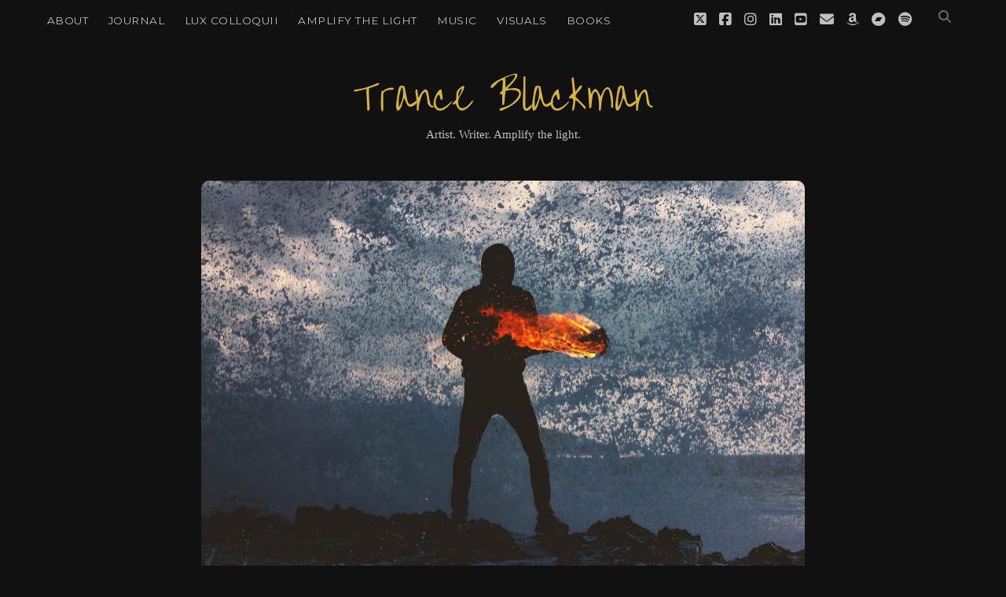

--- FILE ---
content_type: text/html; charset=UTF-8
request_url: https://tranceblackman.com/firestarter/
body_size: 19079
content:
<!DOCTYPE html>

<html lang="en-US">

<head>

	<title>Firestarter: On Being a Man &#8211; Trance Blackman</title>
<meta name='robots' content='max-image-preview:large' />
<meta charset="UTF-8" />
<meta name="viewport" content="width=device-width, initial-scale=1" />
<meta name="template" content="Apex 1.41" />
<link rel='dns-prefetch' href='//fonts.googleapis.com' />
<link rel="alternate" type="application/rss+xml" title="Trance Blackman &raquo; Feed" href="https://tranceblackman.com/feed/" />
<link rel="alternate" type="application/rss+xml" title="Trance Blackman &raquo; Comments Feed" href="https://tranceblackman.com/comments/feed/" />
<link rel="alternate" title="oEmbed (JSON)" type="application/json+oembed" href="https://tranceblackman.com/wp-json/oembed/1.0/embed?url=https%3A%2F%2Ftranceblackman.com%2Ffirestarter%2F" />
<link rel="alternate" title="oEmbed (XML)" type="text/xml+oembed" href="https://tranceblackman.com/wp-json/oembed/1.0/embed?url=https%3A%2F%2Ftranceblackman.com%2Ffirestarter%2F&#038;format=xml" />
<style id='wp-img-auto-sizes-contain-inline-css' type='text/css'>
img:is([sizes=auto i],[sizes^="auto," i]){contain-intrinsic-size:3000px 1500px}
/*# sourceURL=wp-img-auto-sizes-contain-inline-css */
</style>
<style id='wp-emoji-styles-inline-css' type='text/css'>

	img.wp-smiley, img.emoji {
		display: inline !important;
		border: none !important;
		box-shadow: none !important;
		height: 1em !important;
		width: 1em !important;
		margin: 0 0.07em !important;
		vertical-align: -0.1em !important;
		background: none !important;
		padding: 0 !important;
	}
/*# sourceURL=wp-emoji-styles-inline-css */
</style>
<style id='wp-block-library-inline-css' type='text/css'>
:root{--wp-block-synced-color:#7a00df;--wp-block-synced-color--rgb:122,0,223;--wp-bound-block-color:var(--wp-block-synced-color);--wp-editor-canvas-background:#ddd;--wp-admin-theme-color:#007cba;--wp-admin-theme-color--rgb:0,124,186;--wp-admin-theme-color-darker-10:#006ba1;--wp-admin-theme-color-darker-10--rgb:0,107,160.5;--wp-admin-theme-color-darker-20:#005a87;--wp-admin-theme-color-darker-20--rgb:0,90,135;--wp-admin-border-width-focus:2px}@media (min-resolution:192dpi){:root{--wp-admin-border-width-focus:1.5px}}.wp-element-button{cursor:pointer}:root .has-very-light-gray-background-color{background-color:#eee}:root .has-very-dark-gray-background-color{background-color:#313131}:root .has-very-light-gray-color{color:#eee}:root .has-very-dark-gray-color{color:#313131}:root .has-vivid-green-cyan-to-vivid-cyan-blue-gradient-background{background:linear-gradient(135deg,#00d084,#0693e3)}:root .has-purple-crush-gradient-background{background:linear-gradient(135deg,#34e2e4,#4721fb 50%,#ab1dfe)}:root .has-hazy-dawn-gradient-background{background:linear-gradient(135deg,#faaca8,#dad0ec)}:root .has-subdued-olive-gradient-background{background:linear-gradient(135deg,#fafae1,#67a671)}:root .has-atomic-cream-gradient-background{background:linear-gradient(135deg,#fdd79a,#004a59)}:root .has-nightshade-gradient-background{background:linear-gradient(135deg,#330968,#31cdcf)}:root .has-midnight-gradient-background{background:linear-gradient(135deg,#020381,#2874fc)}:root{--wp--preset--font-size--normal:16px;--wp--preset--font-size--huge:42px}.has-regular-font-size{font-size:1em}.has-larger-font-size{font-size:2.625em}.has-normal-font-size{font-size:var(--wp--preset--font-size--normal)}.has-huge-font-size{font-size:var(--wp--preset--font-size--huge)}.has-text-align-center{text-align:center}.has-text-align-left{text-align:left}.has-text-align-right{text-align:right}.has-fit-text{white-space:nowrap!important}#end-resizable-editor-section{display:none}.aligncenter{clear:both}.items-justified-left{justify-content:flex-start}.items-justified-center{justify-content:center}.items-justified-right{justify-content:flex-end}.items-justified-space-between{justify-content:space-between}.screen-reader-text{border:0;clip-path:inset(50%);height:1px;margin:-1px;overflow:hidden;padding:0;position:absolute;width:1px;word-wrap:normal!important}.screen-reader-text:focus{background-color:#ddd;clip-path:none;color:#444;display:block;font-size:1em;height:auto;left:5px;line-height:normal;padding:15px 23px 14px;text-decoration:none;top:5px;width:auto;z-index:100000}html :where(.has-border-color){border-style:solid}html :where([style*=border-top-color]){border-top-style:solid}html :where([style*=border-right-color]){border-right-style:solid}html :where([style*=border-bottom-color]){border-bottom-style:solid}html :where([style*=border-left-color]){border-left-style:solid}html :where([style*=border-width]){border-style:solid}html :where([style*=border-top-width]){border-top-style:solid}html :where([style*=border-right-width]){border-right-style:solid}html :where([style*=border-bottom-width]){border-bottom-style:solid}html :where([style*=border-left-width]){border-left-style:solid}html :where(img[class*=wp-image-]){height:auto;max-width:100%}:where(figure){margin:0 0 1em}html :where(.is-position-sticky){--wp-admin--admin-bar--position-offset:var(--wp-admin--admin-bar--height,0px)}@media screen and (max-width:600px){html :where(.is-position-sticky){--wp-admin--admin-bar--position-offset:0px}}

/*# sourceURL=wp-block-library-inline-css */
</style><style id='global-styles-inline-css' type='text/css'>
:root{--wp--preset--aspect-ratio--square: 1;--wp--preset--aspect-ratio--4-3: 4/3;--wp--preset--aspect-ratio--3-4: 3/4;--wp--preset--aspect-ratio--3-2: 3/2;--wp--preset--aspect-ratio--2-3: 2/3;--wp--preset--aspect-ratio--16-9: 16/9;--wp--preset--aspect-ratio--9-16: 9/16;--wp--preset--color--black: #000000;--wp--preset--color--cyan-bluish-gray: #abb8c3;--wp--preset--color--white: #ffffff;--wp--preset--color--pale-pink: #f78da7;--wp--preset--color--vivid-red: #cf2e2e;--wp--preset--color--luminous-vivid-orange: #ff6900;--wp--preset--color--luminous-vivid-amber: #fcb900;--wp--preset--color--light-green-cyan: #7bdcb5;--wp--preset--color--vivid-green-cyan: #00d084;--wp--preset--color--pale-cyan-blue: #8ed1fc;--wp--preset--color--vivid-cyan-blue: #0693e3;--wp--preset--color--vivid-purple: #9b51e0;--wp--preset--gradient--vivid-cyan-blue-to-vivid-purple: linear-gradient(135deg,rgb(6,147,227) 0%,rgb(155,81,224) 100%);--wp--preset--gradient--light-green-cyan-to-vivid-green-cyan: linear-gradient(135deg,rgb(122,220,180) 0%,rgb(0,208,130) 100%);--wp--preset--gradient--luminous-vivid-amber-to-luminous-vivid-orange: linear-gradient(135deg,rgb(252,185,0) 0%,rgb(255,105,0) 100%);--wp--preset--gradient--luminous-vivid-orange-to-vivid-red: linear-gradient(135deg,rgb(255,105,0) 0%,rgb(207,46,46) 100%);--wp--preset--gradient--very-light-gray-to-cyan-bluish-gray: linear-gradient(135deg,rgb(238,238,238) 0%,rgb(169,184,195) 100%);--wp--preset--gradient--cool-to-warm-spectrum: linear-gradient(135deg,rgb(74,234,220) 0%,rgb(151,120,209) 20%,rgb(207,42,186) 40%,rgb(238,44,130) 60%,rgb(251,105,98) 80%,rgb(254,248,76) 100%);--wp--preset--gradient--blush-light-purple: linear-gradient(135deg,rgb(255,206,236) 0%,rgb(152,150,240) 100%);--wp--preset--gradient--blush-bordeaux: linear-gradient(135deg,rgb(254,205,165) 0%,rgb(254,45,45) 50%,rgb(107,0,62) 100%);--wp--preset--gradient--luminous-dusk: linear-gradient(135deg,rgb(255,203,112) 0%,rgb(199,81,192) 50%,rgb(65,88,208) 100%);--wp--preset--gradient--pale-ocean: linear-gradient(135deg,rgb(255,245,203) 0%,rgb(182,227,212) 50%,rgb(51,167,181) 100%);--wp--preset--gradient--electric-grass: linear-gradient(135deg,rgb(202,248,128) 0%,rgb(113,206,126) 100%);--wp--preset--gradient--midnight: linear-gradient(135deg,rgb(2,3,129) 0%,rgb(40,116,252) 100%);--wp--preset--font-size--small: 12px;--wp--preset--font-size--medium: 20px;--wp--preset--font-size--large: 21px;--wp--preset--font-size--x-large: 42px;--wp--preset--font-size--regular: 16px;--wp--preset--font-size--larger: 37px;--wp--preset--spacing--20: 0.44rem;--wp--preset--spacing--30: 0.67rem;--wp--preset--spacing--40: 1rem;--wp--preset--spacing--50: 1.5rem;--wp--preset--spacing--60: 2.25rem;--wp--preset--spacing--70: 3.38rem;--wp--preset--spacing--80: 5.06rem;--wp--preset--shadow--natural: 6px 6px 9px rgba(0, 0, 0, 0.2);--wp--preset--shadow--deep: 12px 12px 50px rgba(0, 0, 0, 0.4);--wp--preset--shadow--sharp: 6px 6px 0px rgba(0, 0, 0, 0.2);--wp--preset--shadow--outlined: 6px 6px 0px -3px rgb(255, 255, 255), 6px 6px rgb(0, 0, 0);--wp--preset--shadow--crisp: 6px 6px 0px rgb(0, 0, 0);}:where(.is-layout-flex){gap: 0.5em;}:where(.is-layout-grid){gap: 0.5em;}body .is-layout-flex{display: flex;}.is-layout-flex{flex-wrap: wrap;align-items: center;}.is-layout-flex > :is(*, div){margin: 0;}body .is-layout-grid{display: grid;}.is-layout-grid > :is(*, div){margin: 0;}:where(.wp-block-columns.is-layout-flex){gap: 2em;}:where(.wp-block-columns.is-layout-grid){gap: 2em;}:where(.wp-block-post-template.is-layout-flex){gap: 1.25em;}:where(.wp-block-post-template.is-layout-grid){gap: 1.25em;}.has-black-color{color: var(--wp--preset--color--black) !important;}.has-cyan-bluish-gray-color{color: var(--wp--preset--color--cyan-bluish-gray) !important;}.has-white-color{color: var(--wp--preset--color--white) !important;}.has-pale-pink-color{color: var(--wp--preset--color--pale-pink) !important;}.has-vivid-red-color{color: var(--wp--preset--color--vivid-red) !important;}.has-luminous-vivid-orange-color{color: var(--wp--preset--color--luminous-vivid-orange) !important;}.has-luminous-vivid-amber-color{color: var(--wp--preset--color--luminous-vivid-amber) !important;}.has-light-green-cyan-color{color: var(--wp--preset--color--light-green-cyan) !important;}.has-vivid-green-cyan-color{color: var(--wp--preset--color--vivid-green-cyan) !important;}.has-pale-cyan-blue-color{color: var(--wp--preset--color--pale-cyan-blue) !important;}.has-vivid-cyan-blue-color{color: var(--wp--preset--color--vivid-cyan-blue) !important;}.has-vivid-purple-color{color: var(--wp--preset--color--vivid-purple) !important;}.has-black-background-color{background-color: var(--wp--preset--color--black) !important;}.has-cyan-bluish-gray-background-color{background-color: var(--wp--preset--color--cyan-bluish-gray) !important;}.has-white-background-color{background-color: var(--wp--preset--color--white) !important;}.has-pale-pink-background-color{background-color: var(--wp--preset--color--pale-pink) !important;}.has-vivid-red-background-color{background-color: var(--wp--preset--color--vivid-red) !important;}.has-luminous-vivid-orange-background-color{background-color: var(--wp--preset--color--luminous-vivid-orange) !important;}.has-luminous-vivid-amber-background-color{background-color: var(--wp--preset--color--luminous-vivid-amber) !important;}.has-light-green-cyan-background-color{background-color: var(--wp--preset--color--light-green-cyan) !important;}.has-vivid-green-cyan-background-color{background-color: var(--wp--preset--color--vivid-green-cyan) !important;}.has-pale-cyan-blue-background-color{background-color: var(--wp--preset--color--pale-cyan-blue) !important;}.has-vivid-cyan-blue-background-color{background-color: var(--wp--preset--color--vivid-cyan-blue) !important;}.has-vivid-purple-background-color{background-color: var(--wp--preset--color--vivid-purple) !important;}.has-black-border-color{border-color: var(--wp--preset--color--black) !important;}.has-cyan-bluish-gray-border-color{border-color: var(--wp--preset--color--cyan-bluish-gray) !important;}.has-white-border-color{border-color: var(--wp--preset--color--white) !important;}.has-pale-pink-border-color{border-color: var(--wp--preset--color--pale-pink) !important;}.has-vivid-red-border-color{border-color: var(--wp--preset--color--vivid-red) !important;}.has-luminous-vivid-orange-border-color{border-color: var(--wp--preset--color--luminous-vivid-orange) !important;}.has-luminous-vivid-amber-border-color{border-color: var(--wp--preset--color--luminous-vivid-amber) !important;}.has-light-green-cyan-border-color{border-color: var(--wp--preset--color--light-green-cyan) !important;}.has-vivid-green-cyan-border-color{border-color: var(--wp--preset--color--vivid-green-cyan) !important;}.has-pale-cyan-blue-border-color{border-color: var(--wp--preset--color--pale-cyan-blue) !important;}.has-vivid-cyan-blue-border-color{border-color: var(--wp--preset--color--vivid-cyan-blue) !important;}.has-vivid-purple-border-color{border-color: var(--wp--preset--color--vivid-purple) !important;}.has-vivid-cyan-blue-to-vivid-purple-gradient-background{background: var(--wp--preset--gradient--vivid-cyan-blue-to-vivid-purple) !important;}.has-light-green-cyan-to-vivid-green-cyan-gradient-background{background: var(--wp--preset--gradient--light-green-cyan-to-vivid-green-cyan) !important;}.has-luminous-vivid-amber-to-luminous-vivid-orange-gradient-background{background: var(--wp--preset--gradient--luminous-vivid-amber-to-luminous-vivid-orange) !important;}.has-luminous-vivid-orange-to-vivid-red-gradient-background{background: var(--wp--preset--gradient--luminous-vivid-orange-to-vivid-red) !important;}.has-very-light-gray-to-cyan-bluish-gray-gradient-background{background: var(--wp--preset--gradient--very-light-gray-to-cyan-bluish-gray) !important;}.has-cool-to-warm-spectrum-gradient-background{background: var(--wp--preset--gradient--cool-to-warm-spectrum) !important;}.has-blush-light-purple-gradient-background{background: var(--wp--preset--gradient--blush-light-purple) !important;}.has-blush-bordeaux-gradient-background{background: var(--wp--preset--gradient--blush-bordeaux) !important;}.has-luminous-dusk-gradient-background{background: var(--wp--preset--gradient--luminous-dusk) !important;}.has-pale-ocean-gradient-background{background: var(--wp--preset--gradient--pale-ocean) !important;}.has-electric-grass-gradient-background{background: var(--wp--preset--gradient--electric-grass) !important;}.has-midnight-gradient-background{background: var(--wp--preset--gradient--midnight) !important;}.has-small-font-size{font-size: var(--wp--preset--font-size--small) !important;}.has-medium-font-size{font-size: var(--wp--preset--font-size--medium) !important;}.has-large-font-size{font-size: var(--wp--preset--font-size--large) !important;}.has-x-large-font-size{font-size: var(--wp--preset--font-size--x-large) !important;}
/*# sourceURL=global-styles-inline-css */
</style>

<style id='classic-theme-styles-inline-css' type='text/css'>
/*! This file is auto-generated */
.wp-block-button__link{color:#fff;background-color:#32373c;border-radius:9999px;box-shadow:none;text-decoration:none;padding:calc(.667em + 2px) calc(1.333em + 2px);font-size:1.125em}.wp-block-file__button{background:#32373c;color:#fff;text-decoration:none}
/*# sourceURL=/wp-includes/css/classic-themes.min.css */
</style>
<link rel='stylesheet' id='ct-apex-style-css' href='https://tranceblackman.com/blog/wp-content/themes/apex/style.css?ver=6.9' type='text/css' media='all' />
<style id='ct-apex-style-inline-css' type='text/css'>
/* FONTS / FORMATTING */
@font-face {
  font-family: 'OvertheRainbow';
  src: url('/blog/wp-content/fonts/custom/OvertheRainbow.woff') format('woff');
  font-weight: normal;
  font-style: normal;
}

body {
	font-family: Lora, "Times New Roman", serif;
	background: #111111;
}

.site-title {
	font-family: 'OvertheRainbow', cursive;
	font-size: 3em;
}

.widget {
	font-size:1.35em;
}

.textwidget {
	font-size:0.675em;
}

.tagline {
	font-size:0.95em;
}

.post-content p {
	font-size:1.15em;
	line-height:1.6em;
}

.post-title {
	margin-top:1em;
	font-family: Minion Pro, serif;
	font-variant-caps: small-caps;
}

h1, h2, h3, h4, h5 {
	font-family: Minion Pro, serif;
	font-variant-ligatures: none;
}

h1 {
	letter-spacing:0.25px;
}

h2 {
  font-size: 1.8em;
  line-height: 1.125;
	margin: 2em 0 1em;
}

h3 {
  font-size: 1.55em;
  line-height: 1.125;
	margin: 2em 0 1em;
}

h4 {
  font-size: 1.35em;
  line-height: 1.125;
	margin: 2em 0 1em;
}

h5 {
  font-size: 1.35em;
	letter-spacing:0.5px;
	font-variant-caps: small-caps;
  line-height: 1.125;
	margin: 2em 0 1em;
}

h5::before {
  content: "> ";
  color: #393;
	font-weight: bold;
}

.more-link {
	font-size:1.10em;
	text-transform:none;
}

a.more-link {
	color: #d7b442;
}

a.more-link:hover {
	color: #f7f700;
	text-decoration:none;
}


.wp-caption-text, .featured-image + .caption {
	font-size:0.9em;
	color:gray;
}

blockquote {
	/*color: #d7b442;*/
	color: #dddddd;
	border-left: 6px solid goldenrod;
	margin-left: 0em;
	font-size: 0.975em;
}

blockquote a:link {
	color: #efd55b;
}

.title-container {
	margin: 3em 0;
}

.sidebar li {
	margin-bottom: 0.5em;
} 

.post-content li {
	margin: 0.5em 0;	
}

ul,
ol {
  font-size: 1.125em;
  padding: 0;
  margin: 1.5em;
}

ul ul, ul ol,
ol ul,
ol ol {
  margin: 0 1em;
}

ul ul,
ol ol,
ul ol,
ol ul,
li li {
  font-size: 1em;
}

.singular .post-content a {
	text-decoration:none;
}

.singular .post-content a:hover {
	text-decoration:underline;
}

.blog .post-content p:last-of-type, .archive .post-content p:last-of-type, .search .post-content p:last-of-type {
	padding-bottom:0;
}

.post-meta {
	margin:0;
}

.post-date {
	text-transform:none;
	color:#777;
}

.post-byline {
	font-size:0.8em;
}

.further-reading a:hover {
	color: #f7f700;
}

/* DESIGN ELEMENTS */

.featured-image {
	border-radius:10px;
}

hr {
	width: 95%;
	border: 1px solid #444;
	margin: 2em auto;
}

.further-reading {
	border-color: #444;
}

.max-width {
  max-width: 48em;
  margin: 0 auto;
}

.more-link-wrapper {
	margin:0;
	padding:0;
}

.overflow-container {
	border:0 none;
}

.post-content iframe {
	width:100%;
	height:auto;
}

@media only screen and (min-width: 480px) {
	.post-content iframe {
	  width:100%;
		height:450px;
	}
}

.fixed-menu .site-header .menu-primary-container {
	background: #111111;
}

.wp-block-button__link {
    background-color: #111111;
    border:1px solid #777;
	  border-radius: 20px;
	  padding: 0.6em 1em;
	  font: inherit;
	  color: #eeee22;
    text-decoration: none;
}

input:not([type='submit']), textarea {
	width: 100%;
  color: inherit;
	font: inherit;
	background: #111111;
	border-radius: 20px;
	border: 1px solid #444;
}

.post-tags a {
  display: inline-block;
  padding: 2px 5px;
  background: #111111;
	font-size:85%;
  color: #6B6B6B;
}

.post-tags li, .post-tags ul {
	margin: 0 none;
	font-variant-caps: small-caps;
}

#disclaimer {
	color: #4f4f4f;
}

div.heateor_sss_follow_ul, div.heateor_sss_sharing_ul {
    margin: 3em 0 !important;
}

/* Home page photo fix */

.inline-photo {
  max-width: 300px; /* Set a reasonable size for the photo */
  height: auto; /* Maintain the aspect ratio */
  float: right; /* Right-align the photo for desktop */
  margin: 0 0 1rem 1rem; /* Add spacing between the photo and text */
}

@media (max-width: 768px) {
  .inline-photo {
    float: none; /* Remove the float on smaller screens */
    display: block; /* Ensure the image takes up its own line */
    margin: 0 auto 1rem auto; /* Center the image horizontally with space below */
  }
}

.blog .post-content, .archive .post-content, .search .post-content {
	border-bottom: 1px solid #333;
	padding-bottom: 10px;
}

/* Tag Filter Styles */
.tag-filter {
    text-align: left;
    margin: 30px 0;
}

.tag-list {
    display: flex;
    flex-wrap: wrap;
    gap: 10px;
}

.tag-item {
    background-color: #333;
    color: gold;
    padding: 5px 10px;
    border-radius: 5px;
    text-decoration: none;
    font-size: 0.95em;
    transition: background 0.3s, color 0.3s;
}

.tag-item:hover {
    background-color: #444;
    color: #fffacd;
}

#overflow-container {background: #111111;}body {color: #bfbfbf;}h1,
										h2,
										h3,
										h4,
										h5,
										h6 {color: #d7b442;}a,
										a:link,
										a:visited {color: #d7b442;}a:hover,
										a:active,
										a:focus {color: #f7f700;}input:not([type='submit']),
						                textarea {background: #111111 !important;}input:not([type='submit']):focus,
						                textarea:focus {background: #111111 !important;}input:not([type='submit']),
						                textarea {border-color: #727272 !important;}input:not([type='submit']),
						                textarea {color: #cecece !important;}.menu-primary a,
						                .menu-primary a:link,
										.menu-primary a:visited,
										.menu-primary li.current-menu-item a,
										.menu-primary li.current-menu-item a:link,
										.menu-primary li.current-menu-item a:visited,
										.toggle-dropdown {color: #bfbfbf;}.menu-primary a:hover,
						                .menu-primary a:active,
										.menu-primary a:focus,
										.menu-primary li.current-menu-item a:hover,
										.menu-primary li.current-menu-item a:active,
										.menu-primary li.current-menu-item a:focus {color: #f7f700;}.menu-primary .sub-menu {background: #171717;}.toggle-navigation svg rect {fill: #d7b442;}.site-title a,
						                .site-title a:link,
						                .site-title a:visited {color: #d7b442;}.site-title a:hover,
						                .site-title a:active,
						                .site-title a:focus {color: #f7f700;}.tagline {color: #bfbfbf;}.social-media-icons a,
						                .social-media-icons a:link,
						                .social-media-icons a:visited {color: #bfbfbf;}.social-media-icons a:hover,
						                .social-media-icons a:active,
						                .social-media-icons a:focus {color: #f7d700;}.post-title,
						                .post-title a,
						                .post-title a:link,
						                .post-title a :visited {color: #d7b442;}.post-title a:hover,
						                .post-title a:active,
						                .post-title a:focus {color: #f7f700;}.post-tags a,
						                .post-tags a:link,
						                .post-tags a:visited {color: #bfbfbf;}.post-tags a:hover,
						                .post-tags a:active,
						                .post-tags a:focus {color: #f7f700;}.post-tags a {background: #111111;}.post-tags a:hover,
						                .post-tags a:active,
						                .post-tags a:focus {background: #111111;}.further-reading {border-color: #7a7a7a;}.widget {color: #dbdbdb;}.widget-title {color: #d7b442;}.widget a,
						                .widget a:link,
						                .widget a:visited {color: #bfbfbf;}.widget a:hover,
						                .widget a:active,
						                .widget a:focus {color: #f7f700;}.site-footer a:hover,
						                .site-footer a:active,
						                .site-footer a:focus {color: #ffffff;}
@media all and (max-width: 799px) {
              .post-title { 
                font-size: 23px;
              }
            }@media all and (min-width: 800px) and (max-width: 899px) {
              .post-title { 
                font-size: 30px;
              }
            }
.comments-link { display: none; }.comments-number { display: none; }.comment-date { display: none; }.comment-reply-link { margin-left: 0; }.comment-reply-link:after { display: none; }
/*# sourceURL=ct-apex-style-inline-css */
</style>
<link rel='stylesheet' id='ct-morning-child-style-css' href='https://tranceblackman.com/blog/wp-content/themes/morning/style.css?ver=6.9' type='text/css' media='all' />
<link rel='stylesheet' id='custom-gallery-css-css' href='https://tranceblackman.com/blog/wp-content/themes/apex/styles/custom-gallery.css' type='text/css' media='all' />
<link rel='stylesheet' id='ct-apex-font-awesome-css' href='https://tranceblackman.com/blog/wp-content/themes/apex/assets/font-awesome/css/all.min.css?ver=6.9' type='text/css' media='all' />
<link rel='stylesheet' id='heateor_sss_frontend_css-css' href='https://tranceblackman.com/blog/wp-content/plugins/sassy-social-share/public/css/sassy-social-share-public.css?ver=3.3.79' type='text/css' media='all' />
<style id='heateor_sss_frontend_css-inline-css' type='text/css'>
.heateor_sss_button_instagram span.heateor_sss_svg,a.heateor_sss_instagram span.heateor_sss_svg{background:radial-gradient(circle at 30% 107%,#fdf497 0,#fdf497 5%,#fd5949 45%,#d6249f 60%,#285aeb 90%)}div.heateor_sss_horizontal_sharing a.heateor_sss_button_instagram span{background:#0f0f0f!important;}div.heateor_sss_standard_follow_icons_container a.heateor_sss_button_instagram span{background:#0f0f0f}div.heateor_sss_horizontal_sharing a.heateor_sss_button_instagram span:hover{background:#444444!important;}div.heateor_sss_standard_follow_icons_container a.heateor_sss_button_instagram span:hover{background:#444444}.heateor_sss_horizontal_sharing .heateor_sss_svg,.heateor_sss_standard_follow_icons_container .heateor_sss_svg{background-color:#0f0f0f!important;background:#0f0f0f!important;color:#b28d15;border-width:0px;border-style:solid;border-color:transparent}div.heateor_sss_horizontal_sharing span.heateor_sss_svg svg:hover path:not(.heateor_sss_no_fill),div.heateor_sss_horizontal_sharing span.heateor_sss_svg svg:hover ellipse, div.heateor_sss_horizontal_sharing span.heateor_sss_svg svg:hover circle, div.heateor_sss_horizontal_sharing span.heateor_sss_svg svg:hover polygon, div.heateor_sss_horizontal_sharing span.heateor_sss_svg svg:hover rect:not(.heateor_sss_no_fill){fill:#ffffff}div.heateor_sss_horizontal_sharing span.heateor_sss_svg svg:hover path.heateor_sss_svg_stroke, div.heateor_sss_horizontal_sharing span.heateor_sss_svg svg:hover rect.heateor_sss_svg_stroke{stroke:#ffffff}.heateor_sss_horizontal_sharing span.heateor_sss_svg:hover,.heateor_sss_standard_follow_icons_container span.heateor_sss_svg:hover{background-color:#444444!important;background:#444444!importantcolor:#ffffff;border-color:transparent;}.heateor_sss_vertical_sharing span.heateor_sss_svg,.heateor_sss_floating_follow_icons_container span.heateor_sss_svg{color:#fff;border-width:0px;border-style:solid;border-color:transparent;}.heateor_sss_vertical_sharing span.heateor_sss_svg:hover,.heateor_sss_floating_follow_icons_container span.heateor_sss_svg:hover{border-color:transparent;}@media screen and (max-width:783px) {.heateor_sss_vertical_sharing{display:none!important}}
/*# sourceURL=heateor_sss_frontend_css-inline-css */
</style>
<link rel='stylesheet' id='ct-apex-pro-style-css' href='https://tranceblackman.com/blog/wp-content/plugins/apex-pro/styles/style.min.css?ver=6.9' type='text/css' media='all' />
<link rel='stylesheet' id='ct-morning-google-fonts-css' href='//fonts.googleapis.com/css?family=Montserrat%3A400%2C700%7COpen+Sans%3A400%2C700%7CGentium+Basic%3A400%2C700&#038;display=swap&#038;ver=6.9' type='text/css' media='all' />
<script type="text/javascript" src="https://tranceblackman.com/blog/wp-includes/js/jquery/jquery.min.js?ver=3.7.1" id="jquery-core-js"></script>
<script type="text/javascript" src="https://tranceblackman.com/blog/wp-includes/js/jquery/jquery-migrate.min.js?ver=3.4.1" id="jquery-migrate-js"></script>
<link rel="https://api.w.org/" href="https://tranceblackman.com/wp-json/" /><link rel="alternate" title="JSON" type="application/json" href="https://tranceblackman.com/wp-json/wp/v2/posts/10076" /><link rel="EditURI" type="application/rsd+xml" title="RSD" href="https://tranceblackman.com/blog/xmlrpc.php?rsd" />
<meta name="generator" content="WordPress 6.9" />
<link rel="canonical" href="https://tranceblackman.com/firestarter/" />
<link rel='shortlink' href='https://tranceblackman.com/?p=10076' />
<script type="text/javascript">//<![CDATA[
  function external_links_in_new_windows_loop() {
    if (!document.links) {
      document.links = document.getElementsByTagName('a');
    }
    var change_link = false;
    var force = '';
    var ignore = '';

    for (var t=0; t<document.links.length; t++) {
      var all_links = document.links[t];
      change_link = false;
      
      if(document.links[t].hasAttribute('onClick') == false) {
        // forced if the address starts with http (or also https), but does not link to the current domain
        if(all_links.href.search(/^http/) != -1 && all_links.href.search('tranceblackman.com') == -1 && all_links.href.search(/^#/) == -1) {
          // console.log('Changed ' + all_links.href);
          change_link = true;
        }
          
        if(force != '' && all_links.href.search(force) != -1) {
          // forced
          // console.log('force ' + all_links.href);
          change_link = true;
        }
        
        if(ignore != '' && all_links.href.search(ignore) != -1) {
          // console.log('ignore ' + all_links.href);
          // ignored
          change_link = false;
        }

        if(change_link == true) {
          // console.log('Changed ' + all_links.href);
          document.links[t].setAttribute('onClick', 'javascript:window.open(\'' + all_links.href.replace(/'/g, '') + '\', \'_blank\', \'noopener\'); return false;');
          document.links[t].removeAttribute('target');
        }
      }
    }
  }
  
  // Load
  function external_links_in_new_windows_load(func)
  {  
    var oldonload = window.onload;
    if (typeof window.onload != 'function'){
      window.onload = func;
    } else {
      window.onload = function(){
        oldonload();
        func();
      }
    }
  }

  external_links_in_new_windows_load(external_links_in_new_windows_loop);
  //]]></script>

<!-- Analytics by WP Statistics - https://wp-statistics.com -->
<link rel="icon" href="https://tranceblackman.com/blog/wp-content/uploads/2021/10/cropped-tbfavicon2021-b-32x32.png" sizes="32x32" />
<link rel="icon" href="https://tranceblackman.com/blog/wp-content/uploads/2021/10/cropped-tbfavicon2021-b-192x192.png" sizes="192x192" />
<link rel="apple-touch-icon" href="https://tranceblackman.com/blog/wp-content/uploads/2021/10/cropped-tbfavicon2021-b-180x180.png" />
<meta name="msapplication-TileImage" content="https://tranceblackman.com/blog/wp-content/uploads/2021/10/cropped-tbfavicon2021-b-270x270.png" />
		<style type="text/css" id="wp-custom-css">
			/* FONTS / FORMATTING */
@font-face {
  font-family: 'OvertheRainbow';
  src: url('/blog/wp-content/fonts/custom/OvertheRainbow.woff') format('woff');
  font-weight: normal;
  font-style: normal;
}

body {
	font-family: Lora, "Times New Roman", serif;
	background: #111111;
}

.site-title {
	font-family: 'OvertheRainbow', cursive;
	font-size: 3em;
}

.widget {
	font-size:1.35em;
}

.textwidget {
	font-size:0.675em;
}

.tagline {
	font-size:0.95em;
}

.post-content p {
	font-size:1.15em;
	line-height:1.6em;
}

.post-title {
	margin-top:1em;
	font-family: Minion Pro, serif;
	font-variant-caps: small-caps;
}

h1, h2, h3, h4, h5 {
	font-family: Minion Pro, serif;
	font-variant-ligatures: none;
}

h1 {
	letter-spacing:0.25px;
}

h2 {
  font-size: 1.8em;
  line-height: 1.125;
	margin: 2em 0 1em;
}

h3 {
  font-size: 1.55em;
  line-height: 1.125;
	margin: 2em 0 1em;
}

h4 {
  font-size: 1.35em;
  line-height: 1.125;
	margin: 2em 0 1em;
}

h5 {
  font-size: 1.35em;
	letter-spacing:0.5px;
	font-variant-caps: small-caps;
  line-height: 1.125;
	margin: 2em 0 1em;
}

h5::before {
  content: "> ";
  color: #393;
	font-weight: bold;
}

.more-link {
	font-size:1.10em;
	text-transform:none;
}

a.more-link {
	color: #d7b442;
}

a.more-link:hover {
	color: #f7f700;
	text-decoration:none;
}


.wp-caption-text, .featured-image + .caption {
	font-size:0.9em;
	color:gray;
}

blockquote {
	/*color: #d7b442;*/
	color: #dddddd;
	border-left: 6px solid goldenrod;
	margin-left: 0em;
	font-size: 0.975em;
}

blockquote a:link {
	color: #efd55b;
}

.title-container {
	margin: 3em 0;
}

.sidebar li {
	margin-bottom: 0.5em;
} 

.post-content li {
	margin: 0.5em 0;	
}

ul,
ol {
  font-size: 1.125em;
  padding: 0;
  margin: 1.5em;
}

ul ul, ul ol,
ol ul,
ol ol {
  margin: 0 1em;
}

ul ul,
ol ol,
ul ol,
ol ul,
li li {
  font-size: 1em;
}

.singular .post-content a {
	text-decoration:none;
}

.singular .post-content a:hover {
	text-decoration:underline;
}

.blog .post-content p:last-of-type, .archive .post-content p:last-of-type, .search .post-content p:last-of-type {
	padding-bottom:0;
}

.post-meta {
	margin:0;
}

.post-date {
	text-transform:none;
	color:#777;
}

.post-byline {
	font-size:0.8em;
}

.further-reading a:hover {
	color: #f7f700;
}

/* DESIGN ELEMENTS */

.featured-image {
	border-radius:10px;
}

hr {
	width: 95%;
	border: 1px solid #444;
	margin: 2em auto;
}

.further-reading {
	border-color: #444;
}

.max-width {
  max-width: 48em;
  margin: 0 auto;
}

.more-link-wrapper {
	margin:0;
	padding:0;
}

.overflow-container {
	border:0 none;
}

.post-content iframe {
	width:100%;
	height:auto;
}

@media only screen and (min-width: 480px) {
	.post-content iframe {
	  width:100%;
		height:450px;
	}
}

.fixed-menu .site-header .menu-primary-container {
	background: #111111;
}

.wp-block-button__link {
    background-color: #111111;
    border:1px solid #777;
	  border-radius: 20px;
	  padding: 0.6em 1em;
	  font: inherit;
	  color: #eeee22;
    text-decoration: none;
}

input:not([type='submit']), textarea {
	width: 100%;
  color: inherit;
	font: inherit;
	background: #111111;
	border-radius: 20px;
	border: 1px solid #444;
}

.post-tags a {
  display: inline-block;
  padding: 2px 5px;
  background: #111111;
	font-size:85%;
  color: #6B6B6B;
}

.post-tags li, .post-tags ul {
	margin: 0 none;
	font-variant-caps: small-caps;
}

#disclaimer {
	color: #4f4f4f;
}

div.heateor_sss_follow_ul, div.heateor_sss_sharing_ul {
    margin: 3em 0 !important;
}

/* Home page photo fix */

.inline-photo {
  max-width: 300px; /* Set a reasonable size for the photo */
  height: auto; /* Maintain the aspect ratio */
  float: right; /* Right-align the photo for desktop */
  margin: 0 0 1rem 1rem; /* Add spacing between the photo and text */
}

@media (max-width: 768px) {
  .inline-photo {
    float: none; /* Remove the float on smaller screens */
    display: block; /* Ensure the image takes up its own line */
    margin: 0 auto 1rem auto; /* Center the image horizontally with space below */
  }
}

.blog .post-content, .archive .post-content, .search .post-content {
	border-bottom: 1px solid #333;
	padding-bottom: 10px;
}

/* Tag Filter Styles */
.tag-filter {
    text-align: left;
    margin: 30px 0;
}

.tag-list {
    display: flex;
    flex-wrap: wrap;
    gap: 10px;
}

.tag-item {
    background-color: #333;
    color: gold;
    padding: 5px 10px;
    border-radius: 5px;
    text-decoration: none;
    font-size: 0.95em;
    transition: background 0.3s, color 0.3s;
}

.tag-item:hover {
    background-color: #444;
    color: #fffacd;
}
		</style>
		<link rel='stylesheet' id='mediaelement-css' href='https://tranceblackman.com/blog/wp-includes/js/mediaelement/mediaelementplayer-legacy.min.css?ver=4.2.17' type='text/css' media='all' />
<link rel='stylesheet' id='wp-mediaelement-css' href='https://tranceblackman.com/blog/wp-includes/js/mediaelement/wp-mediaelement.min.css?ver=6.9' type='text/css' media='all' />
</head>

<body id="morning" class="wp-singular post-template-default single single-post postid-10076 single-format-standard wp-theme-apex wp-child-theme-morning wide fixed-menu singular singular-post singular-post-10076">
			<a class="skip-content" href="#main">Skip to content</a>
	<div id="overflow-container" class="overflow-container">
		<div id="max-width" class="max-width">
									<header class="site-header" id="site-header" role="banner">
				<div id="menu-primary-container" class="menu-primary-container">
					<div id="menu-primary" class="menu-container menu-primary" role="navigation">
	<nav class="menu"><ul id="menu-primary-items" class="menu-primary-items"><li id="menu-item-2000" class="menu-item menu-item-type-post_type menu-item-object-page menu-item-2000"><a href="https://tranceblackman.com/me/">About</a></li>
<li id="menu-item-5007" class="menu-item menu-item-type-post_type menu-item-object-page menu-item-5007"><a href="https://tranceblackman.com/journal/">Journal</a></li>
<li id="menu-item-13780" class="menu-item menu-item-type-post_type menu-item-object-page menu-item-13780"><a href="https://tranceblackman.com/lux-colloquii/">Lux Colloquii</a></li>
<li id="menu-item-14490" class="menu-item menu-item-type-post_type menu-item-object-page menu-item-14490"><a href="https://tranceblackman.com/amplify-the-light/">Amplify the Light</a></li>
<li id="menu-item-1996" class="menu-item menu-item-type-post_type menu-item-object-page menu-item-1996"><a href="https://tranceblackman.com/music/">Music</a></li>
<li id="menu-item-2001" class="menu-item menu-item-type-post_type menu-item-object-page menu-item-2001"><a href="https://tranceblackman.com/visuals/">Visuals</a></li>
<li id="menu-item-13190" class="menu-item menu-item-type-post_type menu-item-object-page menu-item-13190"><a href="https://tranceblackman.com/books/">Books</a></li>
</ul></nav></div>
					<div class='search-form-container'>
	<button id="search-icon" class="search-icon">
		<i class="fas fa-search"></i>
	</button>
	<form role="search" method="get" class="search-form" action="https://tranceblackman.com/">
		<label class="screen-reader-text">Search</label>
		<input type="search" class="search-field" placeholder="Search..." value="" name="s"
		       title="Search for:" tabindex="-1"/>
	</form>
</div>					<ul class='social-media-icons'>						<li>
							<a class="twitter" target="_blank"
							   href="https://x.com/tranceblackman">
								<i class="fab fa-square-x-twitter" title="twitter"></i>
								<span class="screen-reader-text">twitter</span>
							</a>
						</li>
												<li>
							<a class="facebook" target="_blank"
							   href="https://facebook.com/tblackman23">
								<i class="fab fa-facebook-square" title="facebook"></i>
								<span class="screen-reader-text">facebook</span>
							</a>
						</li>
												<li>
							<a class="instagram" target="_blank"
							   href="https://instagram.com/tranceblackman">
								<i class="fab fa-instagram" title="instagram"></i>
								<span class="screen-reader-text">instagram</span>
							</a>
						</li>
												<li>
							<a class="linkedin" target="_blank"
							   href="https://www.linkedin.com/in/tranceblackman/">
								<i class="fab fa-linkedin" title="linkedin"></i>
								<span class="screen-reader-text">linkedin</span>
							</a>
						</li>
												<li>
							<a class="youtube" target="_blank"
							   href="https://youtube.com/tranceblackman">
								<i class="fab fa-youtube-square" title="youtube"></i>
								<span class="screen-reader-text">youtube</span>
							</a>
						</li>
												<li>
							<a class="email" target="_blank"
							   href="mailto:tb&#64;t&#114;&#97;nc&#101;blackm&#97;&#110;.co&#109;">
								<i class="fas fa-envelope" title="t&#98;&#64;t&#114;&#97;&#110;c&#101;&#98;&#108;&#97;&#99;k&#109;&#97;n.c&#111;&#109;"></i>
								<span class="screen-reader-text">email</span>
							</a>
						</li>
											<li>
							<a class="amazon" target="_blank"
							   href="https://www.amazon.com/stores/author/B0DSSLM6WH">
								<i class="fab fa-amazon" title="amazon"></i>
								<span class="screen-reader-text">amazon</span>
							</a>
						</li>
												<li>
							<a class="bandcamp" target="_blank"
							   href="https://music.tranceblackman.com">
								<i class="fab fa-bandcamp" title="bandcamp"></i>
								<span class="screen-reader-text">bandcamp</span>
							</a>
						</li>
												<li>
							<a class="spotify" target="_blank"
							   href="https://open.spotify.com/artist/4x4UQFPIPTownfIe0cAevK">
								<i class="fab fa-spotify" title="spotify"></i>
								<span class="screen-reader-text">spotify</span>
							</a>
						</li>
						</ul>				</div>
				<button id="toggle-navigation" class="toggle-navigation">
					<span class="screen-reader-text">open menu</span>
					<svg width="24px" height="18px" viewBox="0 0 24 18" version="1.1" xmlns="http://www.w3.org/2000/svg" xmlns:xlink="http://www.w3.org/1999/xlink">
				    <g stroke="none" stroke-width="1" fill="none" fill-rule="evenodd">
				        <g transform="translate(-148.000000, -36.000000)" fill="#6B6B6B">
				            <g transform="translate(123.000000, 25.000000)">
				                <g transform="translate(25.000000, 11.000000)">
				                    <rect x="0" y="16" width="24" height="2"></rect>
				                    <rect x="0" y="8" width="24" height="2"></rect>
				                    <rect x="0" y="0" width="24" height="2"></rect>
				                </g>
				            </g>
				        </g>
				    </g>
				</svg>				</button>
				<div id="title-container" class="title-container">
					<div id='site-title' class='site-title'><a href='https://tranceblackman.com'>Trance Blackman</a></div>					<p class="tagline">Artist. Writer. Amplify the light.</p>				</div>
			</header>
									<section id="main" class="main" role="main">
				<div id="loop-container" class="loop-container">
	<div class="post-10076 post type-post status-publish format-standard has-post-thumbnail hentry category-journal tag-adulthood tag-life tag-manhood tag-masculinity tag-philosophy tag-psychology tag-self-awareness tag-self-inquiry tag-social-engineering ratio-3-2 entry">
		<article>
		<div class="featured-image"><img width="2560" height="1707" src="https://tranceblackman.com/blog/wp-content/uploads/2023/05/aziz-acharki-HsXgRlIr4Ls-unsplash-scaled.jpeg" class="attachment-full size-full wp-post-image" alt="" decoding="async" fetchpriority="high" srcset="https://tranceblackman.com/blog/wp-content/uploads/2023/05/aziz-acharki-HsXgRlIr4Ls-unsplash-scaled.jpeg 2560w, https://tranceblackman.com/blog/wp-content/uploads/2023/05/aziz-acharki-HsXgRlIr4Ls-unsplash-250x167.jpeg 250w, https://tranceblackman.com/blog/wp-content/uploads/2023/05/aziz-acharki-HsXgRlIr4Ls-unsplash-600x400.jpeg 600w, https://tranceblackman.com/blog/wp-content/uploads/2023/05/aziz-acharki-HsXgRlIr4Ls-unsplash-1536x1024.jpeg 1536w, https://tranceblackman.com/blog/wp-content/uploads/2023/05/aziz-acharki-HsXgRlIr4Ls-unsplash-2048x1365.jpeg 2048w" sizes="(max-width: 2560px) 100vw, 2560px" /></div><div class="caption">Aziz Acharki - Unsplash</div>		<div class="post-container">
			<div class='post-header'>
				<h1 class='post-title'>Firestarter: On Being a Man</h1>
				<div class="post-byline">
    <span class="post-date">
		09 May 2023 (revised 12 February 2024) ~ <span class="span-reading-time rt-reading-time"><span class="rt-label rt-prefix"></span> <span class="rt-time"> 4</span> <span class="rt-label rt-postfix"></span></span> minute read	</span>
	</div>			</div>
			<div class="post-content">
								<p>Audio Version</p>
<audio class="wp-audio-shortcode" id="audio-10076-1" preload="none" style="width: 100%;" controls="controls"><source type="audio/mpeg" src="https://tranceblackman.com/blog/wp-content/uploads/2023/05/Firestarter-Trance-Blackman.mp3?_=1" /><a href="https://tranceblackman.com/blog/wp-content/uploads/2023/05/Firestarter-Trance-Blackman.mp3">https://tranceblackman.com/blog/wp-content/uploads/2023/05/Firestarter-Trance-Blackman.mp3</a></audio>
<p>As men, we have aspirations, desires, goals, and aims, and as a result, we tend to be hard on ourselves on a regular basis; giving ourselves shit for taking too long to get an idea (or our careers, or families) started, not earning enough, not having enough confidence, not being healthy or strong enough, being a <a href="https://thewfy.com/seven-types-of-male-personalities/">beta male</a>, p-whipped whiner &#8212; whatever it is. It&#8217;s alright! This is natural, par for the course, and very, very common, even among the most <a href="https://open.spotify.com/episode/3ufpJadjmOiz3xJqbaL9sA?si=cIKDbZcCRSK7nntu36TRSg">successful</a>, rich, and wealthy.</p>
<p>Those who are genuine, of true character and purpose, are constantly demanding more of themselves: to be less reactive and more calm and assured; to be of better service to their partner, family, community, or society; to be able to provide for and protect those they love; to be more generous with their time, energy, and money; to challenge conformity and trust their intuition; to pursue their mission in earnest, and to leave a legacy.</p>
<p>While there is always &#8220;room for improvement,&#8221; this concept applies to both learning, training, and self-expansion, as well as unlearning, addressing, and healing personal and family (adopted, inherited, borrowed) traumas, and reconnecting with the deeper aspects of our <a href="https://www.philosophy.org/the-fallacy-of-individuality.html#/">spiritual nature</a>. We are constantly unconsciously, subconsciously formulating and defining our capacity for growth and integration, while discarding the excess and waste of things, ideas, and <a href="https://open.spotify.com/episode/2kfJLSFUHSCVxIVchoocfK?si=946b529af38f4fe7">beliefs</a> that no longer serve us.</p>
<p>So, never think you&#8217;re <a href="https://open.spotify.com/episode/2kfJLSFUHSCVxIVchoocfK?si=946b529af38f4fe7">alone</a>, <a href="https://open.spotify.com/episode/6XEpa51nrMixhvkeo1WfKR?si=1dcf9ae8d801415a">weak</a>, unworkable, or unique in your self-hatred, self-judgment, or desire to be better, stronger, clearer, dominant, more secure in your identity, or financially successful than you are now. <em>Everyone</em> around you is operating in the same Earth environment and faces the same <a href="https://www.youtube.com/watch?v=rDjjYN6kB7E">challenges</a>, regardless of their physical characteristics or the personality traits they were born with, developed, or try to hide and deny.</p>
<figure id="attachment_10083" aria-describedby="caption-attachment-10083" style="width: 2560px" class="wp-caption aligncenter"><img decoding="async" class="wp-image-10083 size-full" src="https://tranceblackman.com/blog/wp-content/uploads/2023/05/sebastian-mastahac-dZPpox-Mu5A-unsplash-scaled.jpeg" alt="" width="2560" height="1707" srcset="https://tranceblackman.com/blog/wp-content/uploads/2023/05/sebastian-mastahac-dZPpox-Mu5A-unsplash-scaled.jpeg 2560w, https://tranceblackman.com/blog/wp-content/uploads/2023/05/sebastian-mastahac-dZPpox-Mu5A-unsplash-250x167.jpeg 250w, https://tranceblackman.com/blog/wp-content/uploads/2023/05/sebastian-mastahac-dZPpox-Mu5A-unsplash-600x400.jpeg 600w, https://tranceblackman.com/blog/wp-content/uploads/2023/05/sebastian-mastahac-dZPpox-Mu5A-unsplash-1536x1024.jpeg 1536w, https://tranceblackman.com/blog/wp-content/uploads/2023/05/sebastian-mastahac-dZPpox-Mu5A-unsplash-2048x1365.jpeg 2048w" sizes="(max-width: 2560px) 100vw, 2560px" /><figcaption id="caption-attachment-10083" class="wp-caption-text">Sebastian Mastahac &#8211; Unsplash</figcaption></figure>
<blockquote><p>That normality does not equal mental health can be seen in the high rates of anxiety disorders, depression and suicides and by the widespread abuse of drugs and alcohol. What is more, the mob mentality and group think which has been raging on social media for a decade and which is now playing out in the streets is a further sign of the collective insecurity of our age.</p>
<p>&#8212; <a href="https://theacademyofideas.substack.com/p/do-we-live-in-a-sick-society">Academy of Ideas</a></p></blockquote>
<p>The critical issue, in my opinion, is how we use our energy: whether we are poking, prodding, urging, and pushing ourselves to improve &#8212; to apply the lessons, <a href="https://m.youtube.com/watch?v=LKl8FQND01c">learning</a>, training, and studies &#8212; or perpetuating a victim mindset. In the modern era, I believe the latter is far more common, much to the detriment of men and their necessary transition from childhood to adolescence into functional, empowered self-reliance, self-awareness, and <a href="https://www.youtube.com/watch?v=qT3MOBmD52M">adulthood</a>. Instant overwhelm lurks around every corner, and enablers (government handouts, apologists, socialists, and communists) are becoming far too common, eroding the foundations of a resilient culture, society, and larger civilization.</p>
<p>There are many reasons, the most important of which are social programming and <a href="https://m.youtube.com/watch?v=j800SVeiS5I">social engineering</a>. These are pernicious and malevolent sociopolitical elements that are ever-present, perplexing, disempowering, and psychologically and emotionally damaging. These are the tools with which our cultural narratives are devised and maintained. As a society, we don&#8217;t challenge these disruptive, forced, unnatural, and frequently irrational narratives often enough. The onslaught of anti-manliness, anti-fatherhood, anti-family, hyper-sensitive messaging, several generations of arguably weaponized feminism, the celebrated and rewarded anti-heroes, the infantilized, manipulative, narcissistic, and anti-masculine men in all forms of popular and heavily consumed media&#8230; layers upon layers of psychological manipulation, both subtle and overt, undermine anyone&#8217;s potential for true self-inquiry and self-love.</p>
<p>Do not misunderstand me; women and womanhood have faced just as much, if not more, frequent, and vocal attacks than men and manhood. The relentless onslaught of psychological, political, and ideological attacks has affected both sexes dramatically. A cloud of fragmentation, segregation, polarization, frustration, and the regrettable spread of superficiality and affectation envelops both sexes.</p>
<p>Consider this simple truth: you cannot fall behind in life, nor can you advance. There is never a perfect situation in which everything is just right, when it is best to start, and the outcome is guaranteed. It is a continuous learning process of forward and backward, up and down, adaptation and adjustment. You can only be fully present in this moment. That&#8217;s all we get, and it&#8217;s gone in an instant. Everything else is a tool, an informative element of what came before (and our tricky memories), as well as what we aspire, desire, dream, hope, and wish to be for ourselves in the future.</p>
<figure id="attachment_10084" aria-describedby="caption-attachment-10084" style="width: 2560px" class="wp-caption aligncenter"><img decoding="async" class="wp-image-10084 size-full" src="https://tranceblackman.com/blog/wp-content/uploads/2023/05/gabi-repaska-rkuYIZXRzWk-unsplash-scaled.jpeg" alt="" width="2560" height="1600" srcset="https://tranceblackman.com/blog/wp-content/uploads/2023/05/gabi-repaska-rkuYIZXRzWk-unsplash-scaled.jpeg 2560w, https://tranceblackman.com/blog/wp-content/uploads/2023/05/gabi-repaska-rkuYIZXRzWk-unsplash-250x156.jpeg 250w, https://tranceblackman.com/blog/wp-content/uploads/2023/05/gabi-repaska-rkuYIZXRzWk-unsplash-600x375.jpeg 600w, https://tranceblackman.com/blog/wp-content/uploads/2023/05/gabi-repaska-rkuYIZXRzWk-unsplash-1536x960.jpeg 1536w, https://tranceblackman.com/blog/wp-content/uploads/2023/05/gabi-repaska-rkuYIZXRzWk-unsplash-2048x1280.jpeg 2048w" sizes="(max-width: 2560px) 100vw, 2560px" /><figcaption id="caption-attachment-10084" class="wp-caption-text">Gabi Repaska &#8211; Unsplash</figcaption></figure>
<blockquote><p>The real hopeless victims of mental illness are to be found among those who appear to be most normal &#8230; they are normal only in relation to a profoundly abnormal society. Their perfect adjustment to that abnormal society is a measure of their mental sickness. These millions of abnormally normal people, living without fuss in a society to which, if they were fully human beings, they ought not to be adjusted.</p>
<p>&#8212; Aldous Huxley, <em>Brave New World Revisited</em></p></blockquote>
<p>Ultimately, we are our own <a href="https://youtu.be/kdhPRZWBByU">firestarter</a>, and when the fuel runs low, we have to find the means to rekindle, reinvigorate, and replenish. Outer influences will forever attempt to make inroads to our better knowing, to subsume, disrupt, divert, and displace that which is real and true, with that which is unmistakably specious and false. If we succumb to the pervasive messaging and manipulation that surrounds us, our beliefs and emotions will be frequently weaponized against us.</p>
<p>Allow these obtrusive plot points and fictitious stories to serve as a reminder to step back, think things through, stand up for ourselves, and speak up for causes that aren&#8217;t always popular or easy to support. Keep in mind that what is real, authentic, and true will eventually be revealed</p>
<p><em>Solvitur ambulando</em></p>
<div class='heateorSssClear'></div><div  class='heateor_sss_sharing_container heateor_sss_horizontal_sharing' data-heateor-sss-href='https://tranceblackman.com/firestarter/'><div class='heateor_sss_sharing_title' style="font-weight:bold" ></div><div class="heateor_sss_sharing_ul"><a aria-label="Facebook" class="heateor_sss_facebook" href="https://www.facebook.com/sharer/sharer.php?u=https%3A%2F%2Ftranceblackman.com%2Ffirestarter%2F" title="Facebook" rel="nofollow noopener" target="_blank" style="font-size:32px!important;box-shadow:none;display:inline-block;vertical-align:middle"><span class="heateor_sss_svg" style="background-color:#0765FE;width:32px;height:32px;border-radius:999px;display:inline-block;opacity:1;float:left;font-size:32px;box-shadow:none;display:inline-block;font-size:16px;padding:0 4px;vertical-align:middle;background-repeat:repeat;overflow:hidden;padding:0;cursor:pointer;box-sizing:content-box"><svg style="display:block;border-radius:999px;" focusable="false" aria-hidden="true" xmlns="http://www.w3.org/2000/svg" width="100%" height="100%" viewBox="0 0 32 32"><path fill="#b28d15" d="M28 16c0-6.627-5.373-12-12-12S4 9.373 4 16c0 5.628 3.875 10.35 9.101 11.647v-7.98h-2.474V16H13.1v-1.58c0-4.085 1.849-5.978 5.859-5.978.76 0 2.072.15 2.608.298v3.325c-.283-.03-.775-.045-1.386-.045-1.967 0-2.728.745-2.728 2.683V16h3.92l-.673 3.667h-3.247v8.245C23.395 27.195 28 22.135 28 16Z"></path></svg></span></a><a aria-label="X" class="heateor_sss_button_x" href="https://twitter.com/intent/tweet?text=Firestarter%3A%20On%20Being%20a%20Man&url=https%3A%2F%2Ftranceblackman.com%2Ffirestarter%2F" title="X" rel="nofollow noopener" target="_blank" style="font-size:32px!important;box-shadow:none;display:inline-block;vertical-align:middle"><span class="heateor_sss_svg heateor_sss_s__default heateor_sss_s_x" style="background-color:#2a2a2a;width:32px;height:32px;border-radius:999px;display:inline-block;opacity:1;float:left;font-size:32px;box-shadow:none;display:inline-block;font-size:16px;padding:0 4px;vertical-align:middle;background-repeat:repeat;overflow:hidden;padding:0;cursor:pointer;box-sizing:content-box"><svg width="100%" height="100%" style="display:block;border-radius:999px;" focusable="false" aria-hidden="true" xmlns="http://www.w3.org/2000/svg" viewBox="0 0 32 32"><path fill="#b28d15" d="M21.751 7h3.067l-6.7 7.658L26 25.078h-6.172l-4.833-6.32-5.531 6.32h-3.07l7.167-8.19L6 7h6.328l4.37 5.777L21.75 7Zm-1.076 16.242h1.7L11.404 8.74H9.58l11.094 14.503Z"></path></svg></span></a><a aria-label="Linkedin" class="heateor_sss_button_linkedin" href="https://www.linkedin.com/sharing/share-offsite/?url=https%3A%2F%2Ftranceblackman.com%2Ffirestarter%2F" title="Linkedin" rel="nofollow noopener" target="_blank" style="font-size:32px!important;box-shadow:none;display:inline-block;vertical-align:middle"><span class="heateor_sss_svg heateor_sss_s__default heateor_sss_s_linkedin" style="background-color:#0077b5;width:32px;height:32px;border-radius:999px;display:inline-block;opacity:1;float:left;font-size:32px;box-shadow:none;display:inline-block;font-size:16px;padding:0 4px;vertical-align:middle;background-repeat:repeat;overflow:hidden;padding:0;cursor:pointer;box-sizing:content-box"><svg style="display:block;border-radius:999px;" focusable="false" aria-hidden="true" xmlns="http://www.w3.org/2000/svg" width="100%" height="100%" viewBox="0 0 32 32"><path d="M6.227 12.61h4.19v13.48h-4.19V12.61zm2.095-6.7a2.43 2.43 0 0 1 0 4.86c-1.344 0-2.428-1.09-2.428-2.43s1.084-2.43 2.428-2.43m4.72 6.7h4.02v1.84h.058c.56-1.058 1.927-2.176 3.965-2.176 4.238 0 5.02 2.792 5.02 6.42v7.395h-4.183v-6.56c0-1.564-.03-3.574-2.178-3.574-2.18 0-2.514 1.7-2.514 3.46v6.668h-4.187V12.61z" fill="#b28d15"></path></svg></span></a></div><div class="heateorSssClear"></div></div><div class='heateorSssClear'></div>							</div>
						<div class="post-meta">
				<p class="post-categories"><span>Published in </span><a href="https://tranceblackman.com/category/journal/" title="View all posts in Journal Entries">Journal Entries</a></p>				<div class="post-tags"><ul><li><a href="https://tranceblackman.com/tag/adulthood/" title="View all posts tagged adulthood">adulthood</a></li><li><a href="https://tranceblackman.com/tag/life/" title="View all posts tagged life">life</a></li><li><a href="https://tranceblackman.com/tag/manhood/" title="View all posts tagged manhood">manhood</a></li><li><a href="https://tranceblackman.com/tag/masculinity/" title="View all posts tagged masculinity">masculinity</a></li><li><a href="https://tranceblackman.com/tag/philosophy/" title="View all posts tagged philosophy">philosophy</a></li><li><a href="https://tranceblackman.com/tag/psychology/" title="View all posts tagged psychology">psychology</a></li><li><a href="https://tranceblackman.com/tag/self-awareness/" title="View all posts tagged self awareness">self awareness</a></li><li><a href="https://tranceblackman.com/tag/self-inquiry/" title="View all posts tagged self inquiry">self inquiry</a></li><li><a href="https://tranceblackman.com/tag/social-engineering/" title="View all posts tagged social engineering">social engineering</a></li></ul></div>				<nav class="further-reading">
	<div class="previous">
		<span>Previous Post</span>
		<a href="https://tranceblackman.com/lack/">Scarcity and Lack are Lies</a>
	</div>
	<div class="next">
		<span>Next Post</span>
		<a href="https://tranceblackman.com/for-richer-for-poorer-then-you-die/">For Richer, For Poorer, Then You Die</a>
	</div>
</nav>			</div>
		</div>
	</article>
	</div></div>
</section> <!-- .main -->


<footer id="site-footer" class="site-footer" role="contentinfo">
		<div class="sidebar sidebar-footer active-3" id="sidebar-footer">
		<section id="custom_html-10" class="widget_text widget widget_custom_html"><h2 class="widget-title">Support My Work</h2><div class="textwidget custom-html-widget"><ul>
	<li><a href="https://tranceblackman.substack.com/"><b>Subscribe</b> on Substack</a></li>
	<li><a href="https://www.buymeacoffee.com/trance"><b>Buy</b> Me a Coffee!</a></li>
	<li><a href="https://www.paypal.com/donate/?hosted_button_id=ETG2BSPKL2KY6"><b>Donate</b> by PayPal</a></li>
<li>&nbsp;</li>
	<li><a href="https://tranceblackman.com/journal">Journal</a></li>
	<li><a href="https://tranceblackman.com/lux-colloquii">Lux Colloquii</a></li>
</ul></div></section>
		<section id="recent-posts-2" class="widget widget_recent_entries">
		<h2 class="widget-title">Recent Posts</h2>
		<ul>
											<li>
					<a href="https://tranceblackman.com/wanting/">Wanting: Why the World Needs You to Feel Incomplete</a>
									</li>
											<li>
					<a href="https://tranceblackman.com/unfinished-adulthood/">Unfinished Adulthood: The Quiet Cost of a Culture That Never Grows Up</a>
									</li>
											<li>
					<a href="https://tranceblackman.com/empire/">The Long Unraveling: When Empire Gets Corrupt, Lazy, and Arrogant</a>
									</li>
											<li>
					<a href="https://tranceblackman.com/shame/">The Shame Engine: Awakening from the Mimetic Noise</a>
									</li>
											<li>
					<a href="https://tranceblackman.com/coffee/">Coffee, Capitalism, and the Erosion of Stillness</a>
									</li>
											<li>
					<a href="https://tranceblackman.com/symbols-and-reality-iii/">Symbols and Reality, Act III: Reclaiming Agency</a>
									</li>
											<li>
					<a href="https://tranceblackman.com/symbols-and-reality-ii/">Symbols and Reality, Act II: The Theater of the Savior</a>
									</li>
											<li>
					<a href="https://tranceblackman.com/symbols-and-reality-i/">Symbols and Reality, Act I: Electric Dreams, Hidden Costs</a>
									</li>
											<li>
					<a href="https://tranceblackman.com/gnosis/">Gnosis in an Age of Data: Symbols, Power, and the Fear of Uncertainty</a>
									</li>
											<li>
					<a href="https://tranceblackman.com/laziness-of-mind-and-spirit/">Laziness of Mind and Spirit: Outsourcing Our Souls</a>
									</li>
											<li>
					<a href="https://tranceblackman.com/image-callus/">Image, Callus, and Agency: Reclaiming Our Creative Power</a>
									</li>
											<li>
					<a href="https://tranceblackman.com/on-reverence/">On Reverence: Past Echoes, Future&#8217;s Present</a>
									</li>
					</ul>

		</section><section id="random_older_posts-2" class="widget widget_random_older_posts"><h2 class="widget-title">From the Archives</h2><ul><li><a href="https://tranceblackman.com/gatekeepers-of-time/">Gatekeepers of Time: Beyond the Uniform Story</a></li><li><a href="https://tranceblackman.com/affirmations-and-control/">Affirmations and Control</a></li><li><a href="https://tranceblackman.com/on-becoming-small-steps/">On Becoming: Small Steps</a></li><li><a href="https://tranceblackman.com/cross-pollination/">Cross-Pollination</a></li><li><a href="https://tranceblackman.com/adversity/">Adversity</a></li><li><a href="https://tranceblackman.com/not-so-gone/">Not So Gone</a></li><li><a href="https://tranceblackman.com/invisible-walls/">Invisible Walls: Where the Illusion Ends</a></li><li><a href="https://tranceblackman.com/lightness-of-being/">Lightness of Being</a></li><li><a href="https://tranceblackman.com/divine-timing/">Divine Timing</a></li><li><a href="https://tranceblackman.com/what-do-you-want/">What Do You Want?</a></li><li><a href="https://tranceblackman.com/something-to-kill-for/">Something To Kill For</a></li><li><a href="https://tranceblackman.com/storm-winds/">Storm Winds</a></li></ul></section>	</div>
	<div class="design-credit">
        <span>
            © 2001-2025 Trance Blackman<br><br>
<div id="disclaimer">Disclaimer: No copyright infringement is ever intended. Images used in articles and posts are through "fair use" or "fair dealing" and for commentary, journalistic, or educational purposes only. The information provided on this website is for your information, education, and entertainment.</div>        </span>
	</div>
</footer>
</div>
</div><!-- .overflow-container -->

<button id="scroll-to-top" class="scroll-to-top"><span class="screen-reader-text">Scroll to the top</span><i class="fas fa-arrow-up"></i></button>
<script type="speculationrules">
{"prefetch":[{"source":"document","where":{"and":[{"href_matches":"/*"},{"not":{"href_matches":["/blog/wp-*.php","/blog/wp-admin/*","/blog/wp-content/uploads/*","/blog/wp-content/*","/blog/wp-content/plugins/*","/blog/wp-content/themes/morning/*","/blog/wp-content/themes/apex/*","/*\\?(.+)"]}},{"not":{"selector_matches":"a[rel~=\"nofollow\"]"}},{"not":{"selector_matches":".no-prefetch, .no-prefetch a"}}]},"eagerness":"conservative"}]}
</script>
<script type="text/javascript" src="https://tranceblackman.com/blog/wp-content/themes/apex/js/custom-gallery.js" id="custom-gallery-js-js"></script>
<script type="text/javascript" id="ct-apex-js-js-extra">
/* <![CDATA[ */
var ct_apex_objectL10n = {"openMenu":"open menu","closeMenu":"close menu","openChildMenu":"open dropdown menu","closeChildMenu":"close dropdown menu"};
//# sourceURL=ct-apex-js-js-extra
/* ]]> */
</script>
<script type="text/javascript" src="https://tranceblackman.com/blog/wp-content/themes/apex/js/build/production.min.js?ver=6.9" id="ct-apex-js-js"></script>
<script type="text/javascript" id="heateor_sss_sharing_js-js-before">
/* <![CDATA[ */
function heateorSssLoadEvent(e) {var t=window.onload;if (typeof window.onload!="function") {window.onload=e}else{window.onload=function() {t();e()}}};	var heateorSssSharingAjaxUrl = 'https://tranceblackman.com/blog/wp-admin/admin-ajax.php', heateorSssCloseIconPath = 'https://tranceblackman.com/blog/wp-content/plugins/sassy-social-share/public/../images/close.png', heateorSssPluginIconPath = 'https://tranceblackman.com/blog/wp-content/plugins/sassy-social-share/public/../images/logo.png', heateorSssHorizontalSharingCountEnable = 0, heateorSssVerticalSharingCountEnable = 0, heateorSssSharingOffset = -10; var heateorSssMobileStickySharingEnabled = 0;var heateorSssCopyLinkMessage = "Link copied.";var heateorSssUrlCountFetched = [], heateorSssSharesText = 'Shares', heateorSssShareText = 'Share';function heateorSssPopup(e) {window.open(e,"popUpWindow","height=400,width=600,left=400,top=100,resizable,scrollbars,toolbar=0,personalbar=0,menubar=no,location=no,directories=no,status")}
//# sourceURL=heateor_sss_sharing_js-js-before
/* ]]> */
</script>
<script type="text/javascript" src="https://tranceblackman.com/blog/wp-content/plugins/sassy-social-share/public/js/sassy-social-share-public.js?ver=3.3.79" id="heateor_sss_sharing_js-js"></script>
<script type="text/javascript" src="https://tranceblackman.com/blog/wp-content/plugins/apex-pro/js/build/functions.min.js?ver=6.9" id="ct-apex-pro-js-js"></script>
<script type="text/javascript" id="wp-statistics-tracker-js-extra">
/* <![CDATA[ */
var WP_Statistics_Tracker_Object = {"requestUrl":"https://tranceblackman.com/wp-json/wp-statistics/v2","ajaxUrl":"https://tranceblackman.com/blog/wp-admin/admin-ajax.php","hitParams":{"wp_statistics_hit":1,"source_type":"post","source_id":10076,"search_query":"","signature":"a166a8e327c936c1cf5eae7e4cb96ac6","endpoint":"hit"},"option":{"dntEnabled":"1","bypassAdBlockers":"","consentIntegration":{"name":null,"status":[]},"isPreview":false,"userOnline":false,"trackAnonymously":false,"isWpConsentApiActive":false,"consentLevel":""},"isLegacyEventLoaded":"","customEventAjaxUrl":"https://tranceblackman.com/blog/wp-admin/admin-ajax.php?action=wp_statistics_custom_event&nonce=035176d57d","onlineParams":{"wp_statistics_hit":1,"source_type":"post","source_id":10076,"search_query":"","signature":"a166a8e327c936c1cf5eae7e4cb96ac6","action":"wp_statistics_online_check"},"jsCheckTime":"60000"};
//# sourceURL=wp-statistics-tracker-js-extra
/* ]]> */
</script>
<script type="text/javascript" src="https://tranceblackman.com/blog/wp-content/plugins/wp-statistics/assets/js/tracker.js?ver=14.16" id="wp-statistics-tracker-js"></script>
<script type="text/javascript" id="mediaelement-core-js-before">
/* <![CDATA[ */
var mejsL10n = {"language":"en","strings":{"mejs.download-file":"Download File","mejs.install-flash":"You are using a browser that does not have Flash player enabled or installed. Please turn on your Flash player plugin or download the latest version from https://get.adobe.com/flashplayer/","mejs.fullscreen":"Fullscreen","mejs.play":"Play","mejs.pause":"Pause","mejs.time-slider":"Time Slider","mejs.time-help-text":"Use Left/Right Arrow keys to advance one second, Up/Down arrows to advance ten seconds.","mejs.live-broadcast":"Live Broadcast","mejs.volume-help-text":"Use Up/Down Arrow keys to increase or decrease volume.","mejs.unmute":"Unmute","mejs.mute":"Mute","mejs.volume-slider":"Volume Slider","mejs.video-player":"Video Player","mejs.audio-player":"Audio Player","mejs.captions-subtitles":"Captions/Subtitles","mejs.captions-chapters":"Chapters","mejs.none":"None","mejs.afrikaans":"Afrikaans","mejs.albanian":"Albanian","mejs.arabic":"Arabic","mejs.belarusian":"Belarusian","mejs.bulgarian":"Bulgarian","mejs.catalan":"Catalan","mejs.chinese":"Chinese","mejs.chinese-simplified":"Chinese (Simplified)","mejs.chinese-traditional":"Chinese (Traditional)","mejs.croatian":"Croatian","mejs.czech":"Czech","mejs.danish":"Danish","mejs.dutch":"Dutch","mejs.english":"English","mejs.estonian":"Estonian","mejs.filipino":"Filipino","mejs.finnish":"Finnish","mejs.french":"French","mejs.galician":"Galician","mejs.german":"German","mejs.greek":"Greek","mejs.haitian-creole":"Haitian Creole","mejs.hebrew":"Hebrew","mejs.hindi":"Hindi","mejs.hungarian":"Hungarian","mejs.icelandic":"Icelandic","mejs.indonesian":"Indonesian","mejs.irish":"Irish","mejs.italian":"Italian","mejs.japanese":"Japanese","mejs.korean":"Korean","mejs.latvian":"Latvian","mejs.lithuanian":"Lithuanian","mejs.macedonian":"Macedonian","mejs.malay":"Malay","mejs.maltese":"Maltese","mejs.norwegian":"Norwegian","mejs.persian":"Persian","mejs.polish":"Polish","mejs.portuguese":"Portuguese","mejs.romanian":"Romanian","mejs.russian":"Russian","mejs.serbian":"Serbian","mejs.slovak":"Slovak","mejs.slovenian":"Slovenian","mejs.spanish":"Spanish","mejs.swahili":"Swahili","mejs.swedish":"Swedish","mejs.tagalog":"Tagalog","mejs.thai":"Thai","mejs.turkish":"Turkish","mejs.ukrainian":"Ukrainian","mejs.vietnamese":"Vietnamese","mejs.welsh":"Welsh","mejs.yiddish":"Yiddish"}};
//# sourceURL=mediaelement-core-js-before
/* ]]> */
</script>
<script type="text/javascript" src="https://tranceblackman.com/blog/wp-includes/js/mediaelement/mediaelement-and-player.min.js?ver=4.2.17" id="mediaelement-core-js"></script>
<script type="text/javascript" src="https://tranceblackman.com/blog/wp-includes/js/mediaelement/mediaelement-migrate.min.js?ver=6.9" id="mediaelement-migrate-js"></script>
<script type="text/javascript" id="mediaelement-js-extra">
/* <![CDATA[ */
var _wpmejsSettings = {"pluginPath":"/blog/wp-includes/js/mediaelement/","classPrefix":"mejs-","stretching":"responsive","audioShortcodeLibrary":"mediaelement","videoShortcodeLibrary":"mediaelement"};
//# sourceURL=mediaelement-js-extra
/* ]]> */
</script>
<script type="text/javascript" src="https://tranceblackman.com/blog/wp-includes/js/mediaelement/wp-mediaelement.min.js?ver=6.9" id="wp-mediaelement-js"></script>
<script id="wp-emoji-settings" type="application/json">
{"baseUrl":"https://s.w.org/images/core/emoji/17.0.2/72x72/","ext":".png","svgUrl":"https://s.w.org/images/core/emoji/17.0.2/svg/","svgExt":".svg","source":{"concatemoji":"https://tranceblackman.com/blog/wp-includes/js/wp-emoji-release.min.js?ver=6.9"}}
</script>
<script type="module">
/* <![CDATA[ */
/*! This file is auto-generated */
const a=JSON.parse(document.getElementById("wp-emoji-settings").textContent),o=(window._wpemojiSettings=a,"wpEmojiSettingsSupports"),s=["flag","emoji"];function i(e){try{var t={supportTests:e,timestamp:(new Date).valueOf()};sessionStorage.setItem(o,JSON.stringify(t))}catch(e){}}function c(e,t,n){e.clearRect(0,0,e.canvas.width,e.canvas.height),e.fillText(t,0,0);t=new Uint32Array(e.getImageData(0,0,e.canvas.width,e.canvas.height).data);e.clearRect(0,0,e.canvas.width,e.canvas.height),e.fillText(n,0,0);const a=new Uint32Array(e.getImageData(0,0,e.canvas.width,e.canvas.height).data);return t.every((e,t)=>e===a[t])}function p(e,t){e.clearRect(0,0,e.canvas.width,e.canvas.height),e.fillText(t,0,0);var n=e.getImageData(16,16,1,1);for(let e=0;e<n.data.length;e++)if(0!==n.data[e])return!1;return!0}function u(e,t,n,a){switch(t){case"flag":return n(e,"\ud83c\udff3\ufe0f\u200d\u26a7\ufe0f","\ud83c\udff3\ufe0f\u200b\u26a7\ufe0f")?!1:!n(e,"\ud83c\udde8\ud83c\uddf6","\ud83c\udde8\u200b\ud83c\uddf6")&&!n(e,"\ud83c\udff4\udb40\udc67\udb40\udc62\udb40\udc65\udb40\udc6e\udb40\udc67\udb40\udc7f","\ud83c\udff4\u200b\udb40\udc67\u200b\udb40\udc62\u200b\udb40\udc65\u200b\udb40\udc6e\u200b\udb40\udc67\u200b\udb40\udc7f");case"emoji":return!a(e,"\ud83e\u1fac8")}return!1}function f(e,t,n,a){let r;const o=(r="undefined"!=typeof WorkerGlobalScope&&self instanceof WorkerGlobalScope?new OffscreenCanvas(300,150):document.createElement("canvas")).getContext("2d",{willReadFrequently:!0}),s=(o.textBaseline="top",o.font="600 32px Arial",{});return e.forEach(e=>{s[e]=t(o,e,n,a)}),s}function r(e){var t=document.createElement("script");t.src=e,t.defer=!0,document.head.appendChild(t)}a.supports={everything:!0,everythingExceptFlag:!0},new Promise(t=>{let n=function(){try{var e=JSON.parse(sessionStorage.getItem(o));if("object"==typeof e&&"number"==typeof e.timestamp&&(new Date).valueOf()<e.timestamp+604800&&"object"==typeof e.supportTests)return e.supportTests}catch(e){}return null}();if(!n){if("undefined"!=typeof Worker&&"undefined"!=typeof OffscreenCanvas&&"undefined"!=typeof URL&&URL.createObjectURL&&"undefined"!=typeof Blob)try{var e="postMessage("+f.toString()+"("+[JSON.stringify(s),u.toString(),c.toString(),p.toString()].join(",")+"));",a=new Blob([e],{type:"text/javascript"});const r=new Worker(URL.createObjectURL(a),{name:"wpTestEmojiSupports"});return void(r.onmessage=e=>{i(n=e.data),r.terminate(),t(n)})}catch(e){}i(n=f(s,u,c,p))}t(n)}).then(e=>{for(const n in e)a.supports[n]=e[n],a.supports.everything=a.supports.everything&&a.supports[n],"flag"!==n&&(a.supports.everythingExceptFlag=a.supports.everythingExceptFlag&&a.supports[n]);var t;a.supports.everythingExceptFlag=a.supports.everythingExceptFlag&&!a.supports.flag,a.supports.everything||((t=a.source||{}).concatemoji?r(t.concatemoji):t.wpemoji&&t.twemoji&&(r(t.twemoji),r(t.wpemoji)))});
//# sourceURL=https://tranceblackman.com/blog/wp-includes/js/wp-emoji-loader.min.js
/* ]]> */
</script>

</body>
</html>

--- FILE ---
content_type: text/css
request_url: https://tranceblackman.com/blog/wp-content/themes/apex/style.css?ver=6.9
body_size: 7461
content:
@charset "UTF-8";
/*
Theme Name: Apex
Theme URI: https://www.competethemes.com/apex/
Author: Compete Themes
Author URI: https://www.competethemes.com/
Description: Apex is a sophisticated, minimalist theme. It looks great and performs wonderfully on mobile devices, tablets, laptops, and everything in between. Use it to setup a business blog, newspaper website, fashion magazine, or travel blog. Now with WooCommerce support, you can even setup an eCommerce store with Apex. The design of this minimal theme also suits media-rich sites well like food blogs and personal photography portfolios. As a simple, responsive, and SEO optimized theme, you can trust Apex to present your best content to the world. Apex is also fully compatible with the new Gutenberg post editor. Preview Apex now with the interactive live demo: https://www.competethemes.com/demos/?theme=apex
Version: 1.41
License: GNU General Public License v2 or later
License URI: http://www.gnu.org/licenses/gpl-2.0.html
Tags: two-columns, right-sidebar, accessibility-ready, custom-logo, custom-menu, featured-images, full-width-template, rtl-language-support, sticky-post, theme-options, threaded-comments, translation-ready, blog, education, news
Text Domain: apex
Tested up to: 6.5
Requires PHP: 5.4

Apex WordPress Theme, Copyright 2024 Compete Themes
Apex is distributed under the terms of the GNU GPL
*/
/*===== Variables =====*/
/* Theme Colors */
/* Media Query widths */
/* Social Media Brand Colors */
/*===== Mixins =====*/

/***** Silent Classes *****/
h1 {
  font-size: 2.3125em;
  /* 37px / 16px */
  line-height: 1.297;
  /* 48px */
}

.site-title, h2 {
  font-size: 1.75em;
  /* 28px / 16px */
  line-height: 1.321;
  /* 37px */
}

.post-title, .comments-number h2, h3, .comment-reply-title {
  font-size: 1.3125em;
  /* 21px / 16px */
  line-height: 1.143;
  /* 24px */
}

.woocommerce-account .woocommerce-MyAccount-navigation li a, .singular-attachment .attachment-caption, .widget > *, .further-reading span, .post-tags a, .post-byline, .featured-image + .caption, .sticky-status, .comments-link, .more-link, .tagline, .site-footer .design-credit span, .comment-footer a,
.comment-footer span, #cancel-comment-reply-link, .comment-respond label, input[type=submit], input[type=text],
input[type=email],
input[type=password],
input[type=number],
input[type=search],
input[type=tel],
input[type=url],
textarea, .wp-caption-text,
.gallery-caption,
.wp-block-image figcaption, .wp-block-table figcaption {
  font-size: 0.75em;
  /* 12px / 16px */
  line-height: 1.5;
  /* 18px */
}

.woocommerce-account .woocommerce-MyAccount-navigation li a {
  text-transform: uppercase;
  letter-spacing: 0.07em;
}

/*===== Basic Styles =====*/
/* apply a natural box layout model to all elements */
*, *:before, *:after {
  box-sizing: border-box;
}

body {
  height: 100%;
  font-size: 100%;
  margin: 0;
  padding: 0;
  font-family: "Open Sans", sans-serif;
  line-height: 1.5;
  background: white;
  color: #6B6B6B;
  -webkit-font-smoothing: subpixel-antialiased;
  word-wrap: break-word;
  -ms-word-wrap: break-word;
}

.overflow-container {
  position: relative;
  overflow: hidden;
  height: auto;
  min-height: 100%;
}

.main {
  margin: 0 auto;
}

.loop-container:after {
  content: ".";
  display: block;
  clear: both;
  visibility: hidden;
  line-height: 0;
  height: 0;
}

p {
  margin: 1.5em 0;
}

a {
  color: #333333;
  text-decoration: none;
  -webkit-transition: color 0.1s ease-in-out, background 0.1s ease-in-out;
          transition: color 0.1s ease-in-out, background 0.1s ease-in-out;
}
a:link, a:visited {
  color: #333333;
}
a:hover, a:active, a:focus {
  color: #6B6B6B;
}

h1, h2, h3, .comment-reply-title, h4, h5, h6 {
  font-family: "Open Sans", sans-serif;
  color: #333333;
  margin: 0;
  padding: 0;
  font-weight: 700;
}

h4, h5, h6 {
  font-size: 1em;
}

ul,
ol {
  font-size: 1em;
  padding: 0;
  margin: 1.5em;
}
ul ul, ul ol,
ol ul,
ol ol {
  margin: 0 1.5em;
}

ul ul,
ol ol,
ul ol,
ol ul,
li li {
  font-size: 1em;
}

/* Markup styles */
pre {
  word-wrap: break-word;
  white-space: pre-wrap;
  background: #F2F2F2;
  padding: 0.75em;
  border: solid 1px #E8E8E8;
}

code {
  background: #F2F2F2;
  padding: 0 0.375em;
}

pre code {
  padding: 0;
}

blockquote {
  margin: 1.5em 1.5em 1.5em 0;
  padding-left: 1.5em;
  border-left: solid 3px #333333;
}
blockquote cite {
  display: block;
  text-align: right;
}

hr {
  margin: 1.5em 0;
}

/* Table styles */
table {
  border-spacing: 0;
  border-collapse: collapse;
  margin: 1.5em 0;
}

td,
th {
  padding: 0.75em;
  border: solid 1px #333333;
}

.wp-block-table {
  margin: 0;
}
.wp-block-table thead {
  background: #F2F2F2;
}
.wp-block-table td,
.wp-block-table th {
  border-color: #E8E8E8;
}

.wp-block-table.is-style-stripes {
  border-bottom: none;
}
.wp-block-table.is-style-stripes thead {
  background: none;
}
.wp-block-table.is-style-stripes td,
.wp-block-table.is-style-stripes th {
  border-color: #E8E8E8;
}

.wp-block-table figcaption {
  margin: -1.5em 0 1.5em;
  text-align: center;
}

.singular .post-content .wp-block-button a {
  text-decoration: none;
}

.wp-block-social-links a {
  color: #fff;
}

.wp-block-group.alignwide,
.wp-block-group .alignwide,
.wp-block-group.alignfull,
.wp-block-group .alignfull {
  line-height: 1.5;
}

/* Images */
.alignleft {
  float: left;
  margin: 0 1.5em 1.5em 0;
}

.alignright {
  float: right;
  margin: 0 0 1.5em 1.5em;
}

.aligncenter {
  text-align: center;
  margin: 1.5em auto;
  display: block;
}

.alignnone {
  margin: 1.5em 0;
}

.wp-block-image {
  margin: 1.5em 0;
}

img,
.alignright,
.alignleft,
.aligncenter,
.alignnone,
.size-auto,
.size-full,
.size-large,
.size-medium,
.size-thumbnail {
  max-width: 100%;
  height: auto;
}

.wp-caption-text,
.gallery-caption,
.wp-block-image figcaption {
  margin: 0 0 1.5em;
}

/* Form styles */
input[type=text],
input[type=email],
input[type=password],
input[type=number],
input[type=search],
input[type=tel],
input[type=url],
textarea {
  width: 100%;
  font-family: "Open Sans", sans-serif;
  padding: 10px 12px;
  max-width: 27.75em;
  border: solid 1px #E8E8E8;
  background: #F2F2F2;
  border-radius: 0;
  -webkit-appearance: none;
  -webkit-transition: all 0.1s ease-in-out;
          transition: all 0.1s ease-in-out;
}
input[type=text]:focus,
input[type=email]:focus,
input[type=password]:focus,
input[type=number]:focus,
input[type=search]:focus,
input[type=tel]:focus,
input[type=url]:focus,
textarea:focus {
  outline: none;
  background: white;
}

textarea {
  max-width: 41.625em;
  overflow: auto;
  /* to hide scrollbar in IE */
}

input[type=submit] {
  font-family: "Open Sans", sans-serif;
  padding: 10px 12px;
  color: white;
  background: #333333;
  border: none;
  border-radius: 0;
  -webkit-appearance: none;
  -webkit-transition: background 0.1s ease-in-out;
          transition: background 0.1s ease-in-out;
}
input[type=submit]:hover {
  cursor: pointer;
}
input[type=submit]:hover, input[type=submit]:active, input[type=submit]:focus {
  background: #6B6B6B;
}

input[type=search] {
  padding-right: 0.375em;
  /* so safari 'x' doesn't get cut off */
}

::-webkit-input-placeholder {
  color: #6B6B6B;
}

:-moz-placeholder {
  color: #6B6B6B;
}

::-moz-placeholder {
  color: #6B6B6B;
}

:-ms-input-placeholder {
  color: #6B6B6B;
}

/* ie image border fix */
a img {
  border: none;
}

#breadcrumbs {
  margin-top: 0;
  padding: 0 6.25%;
}

@media all and (min-width: 56.25em) {
  #breadcrumbs {
    padding: 0;
  }
}
@media only screen and (min-device-width: 320px) and (max-device-width: 480px) and (orientation: landscape) {
  html {
    -webkit-text-size-adjust: none;
    /* none for no scaling */
  }
}
@media only screen and (min-device-width: 768px) and (max-device-width: 1024px) and (orientation: landscape) {
  html {
    -webkit-text-size-adjust: none;
    /* none for no scaling */
  }
}
.screen-reader-text {
  position: absolute;
  clip: rect(1px 1px 1px 1px);
  /* IE6, IE7 */
  clip: rect(1px, 1px, 1px, 1px);
  overflow: hidden;
  height: 1px;
  width: 1px;
}

.skip-content {
  position: absolute;
  top: -100%;
  width: 100%;
  left: 0;
  display: block;
  text-align: center;
  color: white !important;
  z-index: 99;
  padding: 1.5em;
  background: #333333;
  -webkit-transition: top 0.2s ease-in-out;
          transition: top 0.2s ease-in-out;
}
.skip-content:focus {
  top: 0;
  outline: none;
}

.admin-bar .skip-content:focus {
  top: 32px;
}

.max-width {
  max-width: 1280px;
  margin: 0 auto;
}

.infinite-loader,
#infinite-handle {
  clear: both;
}

.elementor-location-header ~ .main,
.elementor-location-header ~ .sidebar-primary {
  margin-top: 2.25em;
}

.page-template-landing-page .overflow-container,
.page-template-landing-page-header .overflow-container {
  padding: 0;
}
.page-template-landing-page .max-width,
.page-template-landing-page-header .max-width {
  max-width: none;
}
.page-template-landing-page .main,
.page-template-landing-page-header .main {
  width: 100%;
  float: none;
  margin: 0 auto;
}
.page-template-landing-page .entry,
.page-template-landing-page-header .entry {
  padding: 0;
}
.page-template-landing-page .post-content,
.page-template-landing-page-header .post-content {
  margin: 0;
}

.page-template-landing-page-header .site-header {
  max-width: 1280px;
  margin: 0 auto;
}

.archive-header {
  margin: 3em 0 1.5em;
  padding: 0 6.25%;
}
.archive-header h1 {
  font-size: 1em;
  line-height: 1.5;
  color: #6B6B6B;
}
.archive-header p {
  font-style: italic;
}

@media all and (min-width: 56.25em) {
  .archive-header {
    padding: 0;
    margin: 0 0 3em;
  }
}
.comment-respond {
  margin-top: 3em;
}
.comment-respond label {
  display: block;
  margin-bottom: 6px;
}
.comment-respond .comment-form-cookies-consent label {
  display: inline-block;
}

#cancel-comment-reply-link {
  margin-left: 12px;
}

.comments {
  padding: 0 6.25%;
  margin: 3em 0;
}

.comment-list {
  list-style: none;
  margin: 3em 0;
}
.comment-list ul, .comment-list ol {
  list-style: none;
}
.comment-list .children {
  margin: 0;
  padding: 0 0 0 1.5em;
  border-left: solid 1px #D8D8D8;
}

.comment-author img {
  width: 48px;
  height: 48px;
  border-radius: 50%;
  float: left;
  margin-right: 0.75em;
}
.comment-author span {
  line-height: 48px;
}
.comment-author a {
  font-weight: 700;
}

.bypostauthor {
  padding: 1.5em;
  outline: solid 3px #E8E8E8;
}

li.comment,
li.pingback {
  margin: 3em 0;
}

.comment-footer a {
  color: #6B6B6B;
}
.comment-footer a:link, .comment-footer a:visited {
  color: #6B6B6B;
}
.comment-footer a:link:hover, .comment-footer a:link:active, .comment-footer a:link:focus, .comment-footer a:visited:hover, .comment-footer a:visited:active, .comment-footer a:visited:focus {
  color: #333333;
  text-decoration: underline;
}

.comment-reply-link,
.comment-edit-link {
  position: relative;
  margin-left: 18px;
}
.comment-reply-link:after,
.comment-edit-link:after {
  position: absolute;
  content: "";
  top: 0;
  left: -12px;
  height: 100%;
  width: 1px;
  background: #D8D8D8;
}

.comment-pagination {
  margin: 3em 0;
}
.comment-pagination a {
  font-weight: 700;
}
.comment-pagination p {
  display: inline-block;
  width: 50%;
  vertical-align: top;
  margin: 0 -4px 0 0;
}
.comment-pagination .next-comment {
  text-align: right;
}

@media all and (min-width: 37.5em) {
  .comments {
    padding: 0;
  }
}
/* Disqus */
@media all and (max-width: 600px) {
  #disqus_thread {
    padding: 0 6.25%;
  }
}
.site-footer {
  padding: 3em 6.25% 0.75em;
}
.site-footer .design-credit {
  text-align: center;
  margin-top: 3em;
}
.site-footer .design-credit a {
  font-weight: 700;
}

.scroll-to-top {
  position: fixed;
  bottom: -45px;
  right: 0;
  z-index: 9;
  background: #333333;
  border: none;
  color: #fff;
  padding: 9px 0;
  width: 4.6875%;
  min-width: 40px;
  -webkit-transition: background 0.2s, -webkit-transform 0.3s;
          transition: background 0.2s, transform 0.3s;
}
.scroll-to-top.visible {
  -webkit-transform: translateY(-45px);
          transform: translateY(-45px);
}
.scroll-to-top:hover {
  cursor: pointer;
  background: #6B6B6B;
}
.scroll-to-top:hover i {
  -webkit-transform: translateY(-4px);
          transform: translateY(-4px);
}
.scroll-to-top i {
  font-size: 21px;
  -webkit-transition: -webkit-transform 0.2s;
          transition: transform 0.2s;
}

@media all and (min-width: 56.25em) {
  .site-footer {
    padding: 3em 0 0.75em;
    clear: both;
  }
}
/**
 * 14.2 Galleries
 */
.gallery {
  margin: 2.25em auto;
}

.gallery-item {
  display: inline-block;
  padding: 0.75em;
  text-align: center;
  vertical-align: top;
  width: 100%;
  margin: 0;
}
.gallery-item img {
  max-width: 100%;
  max-height: 100%;
}
.gallery-item a {
  border: none;
}

.gallery-columns-2 .gallery-item {
  max-width: 50%;
}

.gallery-columns-3 .gallery-item {
  max-width: 33.33%;
}

.gallery-columns-4 .gallery-item {
  max-width: 25%;
}

.gallery-columns-5 .gallery-item {
  max-width: 20%;
}

.gallery-columns-6 .gallery-item {
  max-width: 16.66%;
}

.gallery-columns-7 .gallery-item {
  max-width: 14.28%;
}

.gallery-columns-8 .gallery-item {
  max-width: 12.5%;
}

.gallery-columns-9 .gallery-item {
  max-width: 11.11%;
}

.gallery-icon img {
  margin: 0 auto;
}

.gallery-caption {
  color: #6B6B6B;
  display: block;
  font-family: "Open Sans", sans-serif;
  font-size: 12px;
  padding: 0.5em 0 0;
  margin: 0;
}

.gallery-columns-6 .gallery-caption,
.gallery-columns-7 .gallery-caption,
.gallery-columns-8 .gallery-caption,
.gallery-columns-9 .gallery-caption {
  display: none;
}

/* Jetpack Galleries */
.tiled-gallery {
  margin: 2.25em auto !important;
}
.tiled-gallery .gallery-row {
  margin: 0 auto;
}

.site-header {
  padding: 0 6.25%;
  text-align: center;
}

.toggle-navigation {
  font-size: 1em;
  display: block;
  background: none;
  margin: 2.25em auto 3em;
  padding: 0;
  border: none;
}
.toggle-navigation:hover {
  cursor: pointer;
}

.title-container {
  margin: 3em 0;
}

.site-title {
  font-family: "Satisfy", "Open Sans", "sans-serif";
  margin: 0;
}

.tagline {
  margin: 0;
}

.social-media-icons {
  display: -webkit-box;
  display: flex;
  list-style: none;
  margin: 2.25em 0;
  display: flex;
  -webkit-box-align: center;
          align-items: center;
  -webkit-box-pack: center;
          justify-content: center;
}
.social-media-icons li {
  display: inline-block;
}
.social-media-icons a {
  color: #6B6B6B;
  margin: 0 8px;
  -webkit-transition: color 0.1s ease-in-out;
          transition: color 0.1s ease-in-out;
}
.social-media-icons a:link, .social-media-icons a:visited {
  color: #6B6B6B;
}
.social-media-icons a:hover, .social-media-icons a:active, .social-media-icons a:focus {
  color: #333333;
}
.social-media-icons .custom-icon img {
  display: inline-block;
  vertical-align: sub;
  line-height: 0;
  margin: 0;
  width: 20px;
  height: auto;
}

@media all and (min-width: 50em) {
  .toggle-navigation {
    display: none;
  }

  .title-container {
    margin: 4.5em 0 6em;
  }

  .site-title {
    font-size: 2.3125em;
    /* 37px / 16px */
    line-height: 1.297;
    /* 48px */
  }

  .social-media-icons {
    float: right;
    margin: 0;
    -webkit-transition: all 0.1s ease-in-out;
            transition: all 0.1s ease-in-out;
  }
  .social-media-icons li:last-child a {
    margin-right: 0;
  }
  .social-media-icons.fade {
    opacity: 0;
    -webkit-transform: translateX(4px);
            transform: translateX(4px);
  }
}
@media all and (min-width: 56.25em) {
  .site-header {
    padding: 0;
  }
}
@media all and (min-width: 62.5em) {
  .site-title {
    font-size: 3.1875em;
    /* 51px / 16px */
    line-height: 1.176;
    /* 60px */
  }

  .tagline {
    margin-top: 1em;
  }
}
.pagination {
  margin: 3em 0;
  padding: 0 6.25%;
  text-align: center;
  color: #6B6B6B;
}
.pagination a,
.pagination span {
  margin: 0 0.75em;
}
.pagination a {
  color: #6B6B6B;
}
.pagination a:link, .pagination a:visited {
  color: #6B6B6B;
}
.pagination a:hover, .pagination a:active, .pagination a:focus {
  color: #333333;
  text-decoration: underline;
}
.pagination .current {
  color: #333333;
  font-weight: 700;
}

.infinite-scroll .pagination {
  display: none;
}

@media all and (min-width: 56.25em) {
  .pagination {
    text-align: left;
    padding: 0;
  }
}
@media all and (min-width: 56.25em) {
  .overflow-container {
    padding: 0 4.6875%;
  }
  .overflow-container:after {
    content: ".";
    display: block;
    clear: both;
    visibility: hidden;
    line-height: 0;
    height: 0;
  }

  .main {
    width: 68.9375%;
    float: left;
  }

  .page-template-full-width .main {
    width: 100%;
    float: none;
  }
}
.menu-primary-container {
  position: relative;
  max-height: 0;
  overflow: hidden;
  -webkit-transition: max-height 0.2s ease-in-out;
          transition: max-height 0.2s ease-in-out;
}
.menu-primary-container.open {
  max-height: 999px;
}

.menu-primary {
  margin: 2.25em 0;
}
.menu-primary ul {
  list-style: none;
  margin: 0 auto;
}
.menu-primary li {
  margin-bottom: 1.5em;
}
.menu-primary li.current-menu-item, .menu-primary li.current_page_item {
  font-weight: 700;
}
.menu-primary li.current-menu-item a, .menu-primary li.current_page_item a {
  color: #333333;
}
.menu-primary li.current-menu-item a:link, .menu-primary li.current-menu-item a:visited, .menu-primary li.current-menu-item a:hover, .menu-primary li.current-menu-item a:active, .menu-primary li.current-menu-item a:focus, .menu-primary li.current_page_item a:link, .menu-primary li.current_page_item a:visited, .menu-primary li.current_page_item a:hover, .menu-primary li.current_page_item a:active, .menu-primary li.current_page_item a:focus {
  color: #333333;
}
.menu-primary li.current-menu-item li, .menu-primary li.current_page_item li {
  font-weight: 400;
}
.menu-primary a {
  color: #6B6B6B;
}
.menu-primary a:link, .menu-primary a:visited, .menu-primary a:hover, .menu-primary a:active, .menu-primary a:focus {
  color: #6B6B6B;
}

.toggle-dropdown {
  margin: 0 -16px 0 6px;
  padding: 0;
  font-size: 1em;
  line-height: 1;
  background: none;
  border: none;
  color: #6B6B6B;
  -webkit-transition: -webkit-transform 0.1s ease-in-out;
          transition: transform 0.1s ease-in-out;
}
.toggle-dropdown:hover {
  cursor: pointer;
}
.toggle-dropdown:focus {
  outline: none;
}
.toggle-dropdown:after {
  content: "";
  font-family: "Font Awesome 5 Free";
  font-weight: 900;
}

.menu-primary-items ul {
  max-height: 0;
  overflow: hidden;
  -webkit-transition: max-height 0.2s ease-in-out;
          transition: max-height 0.2s ease-in-out;
}
.menu-primary-items ul li {
  margin: 1.5em 0;
}
.menu-primary-items ul li:last-child {
  margin-bottom: 0;
}
.menu-primary-items li.open > ul {
  max-height: 999px;
}
.menu-primary-items li.open > button {
  -webkit-transform: rotate(180deg);
          transform: rotate(180deg);
}

@media all and (min-width: 50em) {
  .menu-primary-container {
    max-height: none;
    text-align: right;
    margin: 2.25em 0;
    overflow: visible;
  }
  .menu-primary-container:after {
    content: ".";
    display: block;
    clear: both;
    visibility: hidden;
    line-height: 0;
    height: 0;
  }

  .menu-primary {
    display: inline-block;
    margin: 0;
    float: left;
    text-align: left;
  }
  .menu-primary li {
    display: inline-block;
    margin: 0 20px 0 0;
    -webkit-transform-style: preserve-3d;
            transform-style: preserve-3d;
  }
  .menu-primary li.menu-item-has-children:hover {
    z-index: 25;
  }
  .menu-primary a {
    font-size: 0.75em;
    /* 12px / 16px */
    line-height: 1.5;
    /* 18px */
    display: inline-block;
    -webkit-backface-visibility: hidden;
            backface-visibility: hidden;
  }
  .menu-primary a:hover, .menu-primary a:active, .menu-primary a:focus {
    color: #333333;
  }
  .menu-primary a:focus {
    text-decoration: underline;
  }

  .menu-primary-items ul {
    max-height: none;
    position: absolute;
    z-index: 29;
    visibility: hidden;
    overflow: visible;
    opacity: 0;
    top: 100%;
    top: calc(100% + 6px);
    left: -1.5em;
    -webkit-backface-visibility: hidden;
            backface-visibility: hidden;
    background: white;
    padding: 0 1.5em 0.75em;
    -webkit-transition: all 0.1s ease-in-out;
            transition: all 0.1s ease-in-out;
  }
  .menu-primary-items ul:hover, .menu-primary-items ul.focused {
    visibility: visible;
    opacity: 1;
    top: 100%;
  }
  .menu-primary-items ul li {
    display: block;
    margin: 0.75em 0;
  }
  .menu-primary-items ul li:hover > button {
    -webkit-transform: translate(2px, 0);
            transform: translate(2px, 0);
  }
  .menu-primary-items ul .toggle-dropdown:after {
    content: "";
  }
  .menu-primary-items ul a:hover + button, .menu-primary-items ul a:active + button, .menu-primary-items ul a:focus + button {
    -webkit-transform: translate(2px, 0);
            transform: translate(2px, 0);
  }
  .menu-primary-items ul a:hover ~ ul, .menu-primary-items ul a:active ~ ul, .menu-primary-items ul a:focus ~ ul {
    top: -12px;
    left: 100%;
    left: calc(100% + 2px);
  }
  .menu-primary-items ul a:hover:after, .menu-primary-items ul a:active:after {
    top: 0;
    height: 36px;
    width: 72px;
    left: 100%;
    left: calc(100% + 2px);
  }
  .menu-primary-items ul ul {
    left: 100%;
    left: calc(100% + 8px);
    top: -12px;
  }
  .menu-primary-items ul ul:hover, .menu-primary-items ul ul.focused {
    top: -12px;
    left: 100%;
    left: calc(100% + 2px);
  }
  .menu-primary-items li {
    position: relative;
    z-index: 9;
    white-space: nowrap;
  }
  .menu-primary-items li:hover > button {
    -webkit-transform: translate(0, 2px);
            transform: translate(0, 2px);
  }
  .menu-primary-items li.open > ul {
    visibility: visible;
    opacity: 1;
    top: 100%;
  }
  .menu-primary-items a {
    position: relative;
    z-index: 19;
  }
  .menu-primary-items a:hover + button, .menu-primary-items a:active + button, .menu-primary-items a:focus + button {
    -webkit-transform: translate(0, 2px);
            transform: translate(0, 2px);
  }
  .menu-primary-items a:hover ~ ul, .menu-primary-items a:active ~ ul, .menu-primary-items a:focus ~ ul {
    visibility: visible;
    opacity: 1;
    top: 100%;
  }
  .menu-primary-items a:hover:after, .menu-primary-items a:active:after {
    content: "";
    position: absolute;
    top: 100%;
    height: 36px;
    width: 100%;
    left: 0;
  }

  .toggle-dropdown {
    font-size: 0.75em;
    /* 12px / 16px */
    line-height: 1.5;
    /* 18px */
    margin: 0 0 0 4px;
  }
  .toggle-dropdown:focus {
    color: orange;
  }

  .rtl .menu-primary-items ul .menu-item-has-children:hover > button {
    -webkit-transform: translate(-2px, 0);
            transform: translate(-2px, 0);
  }
  .rtl .menu-primary-items ul .menu-item-has-children .toggle-dropdown:after {
    content: "";
  }
  .rtl .menu-primary-items ul .menu-item-has-children a:hover + button, .rtl .menu-primary-items ul .menu-item-has-children a:active + button, .rtl .menu-primary-items ul .menu-item-has-children a:focus + button {
    -webkit-transform: translate(-2px, 0);
            transform: translate(-2px, 0);
  }
}
.entry {
  margin: 3em 0 4.5em;
}

.more-link-wrapper {
  display: inline-block;
  margin-top: 0.75em;
}

.more-link {
  display: inline-block;
  padding: 8px 20px;
  margin-right: 18px;
  border: solid 1px #333333;
  -webkit-transition: all 0.1s ease-in-out;
          transition: all 0.1s ease-in-out;
}
.more-link:hover, .more-link:active, .more-link:focus {
  background: #333333;
  color: white;
}

.comments-link {
  color: #333333;
  -webkit-transition: color 0.1s ease-in-out;
          transition: color 0.1s ease-in-out;
}
.comments-link i {
  margin-right: 3px;
}
.comments-link a:hover, .comments-link a:active, .comments-link a:focus {
  text-decoration: underline;
  color: #333333;
}

.full-post .entry .comments-link {
  display: block;
  margin: 3em 0;
}

.sticky-status {
  display: inline-block;
  background: #333333;
  color: white;
  padding: 9px 1.5em;
  margin-bottom: 2.25em;
}

.has-post-thumbnail article {
  position: relative;
}
.has-post-thumbnail .sticky-status {
  position: absolute;
  top: 0;
  left: 0;
}

#infinite-handle,
.infinite-loader {
  clear: both;
}

.featured-image {
  position: relative;
  height: 0;
  padding-bottom: 50%;
  overflow: hidden;
}
.featured-image > a {
  position: absolute;
  top: 0;
  right: 0;
  bottom: 0;
  left: 0;
  font-size: 0;
}
.featured-image > a:after {
  content: "";
  position: absolute;
  top: 0;
  right: 0;
  bottom: 0;
  left: 0;
  background: white;
  opacity: 0;
  -webkit-transition: opacity 0.1s ease-in-out;
          transition: opacity 0.1s ease-in-out;
}
.featured-image > a:focus:after {
  opacity: 0.2;
}
.featured-image > img,
.featured-image > a > img {
  position: absolute;
  left: 0;
  height: 100%;
  width: 100%;
  -o-object-fit: cover;
     object-fit: cover;
}
.featured-image > img.no-object-fit,
.featured-image > a > img.no-object-fit {
  min-width: 0;
  min-height: 0;
  max-width: 100%;
  max-height: 100%;
  height: auto;
  width: auto;
  top: 50%;
  right: 50%;
  left: auto;
  -webkit-transform: translateX(50%) translateY(-50%);
          transform: translateX(50%) translateY(-50%);
}
.featured-image .ccfic {
  position: absolute;
  width: 100%;
  bottom: 0;
  background: rgba(0, 0, 0, 0.7);
  color: white;
  padding: 4px 4px 4px 12px;
  font-size: 13px;
}
.featured-image + .caption {
  margin-top: 6px;
  text-align: center;
}

.post-container {
  padding: 0 6.25%;
}

.post-header {
  margin: 1.5em 0;
}

.post-content {
  margin: 1.5em 0;
}
.post-content iframe {
  max-width: 100%;
}
.post-content:after {
  content: ".";
  display: block;
  clear: both;
  visibility: hidden;
  line-height: 0;
  height: 0;
}

.singular .post-content a {
  text-decoration: underline;
}

.post-meta {
  margin: 3em 0 1.5em;
}

.post-categories a {
  font-weight: 700;
}

.post-tags ul {
  list-style: none;
  margin: 0;
}
.post-tags li {
  display: inline-block;
}
.post-tags a {
  display: inline-block;
  padding: 2px 12px;
  background: #E8E8E8;
  margin: 0 8px 12px 0;
  color: #6B6B6B;
}
.post-tags a:link, .post-tags a:visited {
  color: #6B6B6B;
}
.post-tags a:hover, .post-tags a:active, .post-tags a:focus {
  color: white;
  background: #333333;
}

.further-reading {
  margin: 2.25em 0 0;
  padding: 2.25em 0;
  border-top: solid 1px #D8D8D8;
  border-bottom: solid 1px #D8D8D8;
}
.further-reading .previous {
  margin-bottom: 1.5em;
}
.further-reading span {
  display: block;
}
.further-reading a {
  font-weight: 700;
}
.further-reading a:hover, .further-reading a:active, .further-reading a:focus {
  color: #6B6B6B;
}

.last-updated {
  font-style: italic;
}

@media all and (min-width: 37.5em) {
  .post-container {
    padding: 0;
  }

  .entry {
    padding: 0 6.25%;
  }

  .further-reading div {
    display: inline-block;
    vertical-align: top;
    width: 49.5%;
  }
  .further-reading .previous {
    margin-bottom: 0;
  }
  .further-reading .next {
    text-align: right;
  }
}
@media all and (min-width: 50em) {
  .post-title {
    font-size: 1.75em;
    /* 28px / 16px */
    line-height: 1.321;
    /* 37px */
  }
}
@media all and (min-width: 56.25em) {
  .post-container {
    padding: 0;
  }

  .entry {
    padding: 0;
  }
  .entry:first-child {
    margin-top: 0;
  }

  .post-title {
    font-size: 2.3125em;
    /* 37px / 16px */
    line-height: 1.297;
    /* 48px */
  }

  .singular .post-header,
.error404 .post-header {
    margin: 0 0 2.25em;
  }
  .singular .featured-image,
.singular .featured-video,
.error404 .featured-image,
.error404 .featured-video {
    margin-bottom: 2.25em;
  }
  .singular .featured-image + .caption,
.singular .featured-video + .caption,
.error404 .featured-image + .caption,
.error404 .featured-video + .caption {
    margin-top: -32px;
    margin-bottom: 14px;
  }
}
.search-form input[type=submit] {
  min-width: 100px;
}
.search-form input[type=search] {
  margin-bottom: 6px;
}

.site-header .search-form-container {
  position: absolute;
  top: 22px;
  right: 1.5em;
}
.site-header .search-form-container button {
  position: relative;
  z-index: 9;
  background: none;
  border: none;
  margin: 5px -10px 0 0;
  padding: 6px 10px;
  font-size: 1em;
  line-height: 1.5;
}
.site-header .search-form-container button:hover {
  cursor: pointer;
}
.site-header .search-form-container button:focus {
  outline: none;
}
.site-header .search-form-container button:focus i {
  color: #333333;
}
.site-header .search-form-container button.open + form {
  opacity: 1;
}
.site-header .search-form-container i {
  color: #6B6B6B;
  z-index: -1;
}
.site-header .search-form-container form {
  position: absolute;
  top: 0;
  right: -12px;
  left: 0;
  padding-top: 6px;
  opacity: 0;
  -webkit-transition: opacity 0.15s ease-in-out, left 0.15s ease-in-out;
          transition: opacity 0.15s ease-in-out, left 0.15s ease-in-out;
}
.site-header .search-form-container .search-field {
  max-width: none !important;
  outline: none !important;
  padding: 6px 12px !important;
}
.site-header .search-form-container .search-field::-webkit-search-decoration, .site-header .search-form-container .search-field::-webkit-search-cancel-button, .site-header .search-form-container .search-field::-webkit-search-results-button, .site-header .search-form-container .search-field::-webkit-search-results-decoration {
  -webkit-appearance: none;
}
.site-header .search-form-container .search-field:focus {
  background: #F2F2F2 !important;
  outline: solid 1px #D8D8D8 !important;
}

@media all and (min-width: 50em) {
  .site-header .search-form-container {
    position: relative;
    float: right;
    top: -6px;
    right: 0;
    z-index: 9;
    text-align: right;
    margin: 0 0 0 1.5em;
  }
  .site-header .search-form-container button {
    margin: 0;
    padding: 4px 10px;
  }
  .site-header .search-form-container button:hover {
    cursor: pointer;
  }
  .site-header .search-form-container button.open + form {
    left: -266px;
  }
  .site-header .search-form-container form {
    padding-top: 0;
    right: 0;
  }
}
.search .sticky-status {
  display: none;
}

.search-box {
  margin: 3em 0 1.5em;
  padding: 0 6.25%;
  clear: both;
}
.search-box h1 {
  margin-bottom: 12px;
}

@media all and (min-width: 56.25em) {
  .search-box {
    margin: 0 0 3em;
    padding: 0;
  }
  .search-box .search-form-container {
    margin-top: 1.5em;
  }
}
.sidebar-primary {
  margin: 3em 0;
  padding: 3em 6.25%;
  border-top: solid 1px #D8D8D8;
}

@media all and (min-width: 56.25em) {
  .sidebar-primary {
    border: none;
    width: 25.8515625%;
    float: left;
    padding: 0;
    margin: 0 0 0 5.1703125%;
  }
}
.widget {
  margin-bottom: 2.25em;
}
.widget .widget-title {
  margin-bottom: 2em;
}
.widget ul {
  list-style: none;
  margin: 1.5em 0;
}
.widget ul ul {
  margin: 1em 1.5em;
}
.widget li {
  margin-bottom: 1em;
}
.widget a:hover, .widget a:active, .widget a:focus {
  text-decoration: underline;
}
.widget .post-date {
  display: block;
}

.widget_calendar caption {
  margin-bottom: 12px;
}
.widget_calendar tbody a {
  background: #E8E8E8;
  margin: -9px;
  padding: 6px 10px 7px;
}
.widget_calendar tbody a:hover, .widget_calendar tbody a:active, .widget_calendar tbody a:focus {
  background: #D8D8D8;
  text-decoration: none;
}
.widget_calendar #today {
  background: #333333;
  color: white;
}
.widget_calendar #prev,
.widget_calendar #next {
  text-align: center;
  padding: 0;
}
.widget_calendar #prev a,
.widget_calendar #next a {
  display: inline-block;
  background: #E8E8E8;
  color: #333333;
  padding: 0.75em 3em;
}
.widget_calendar #prev a:hover, .widget_calendar #prev a:active, .widget_calendar #prev a:focus,
.widget_calendar #next a:hover,
.widget_calendar #next a:active,
.widget_calendar #next a:focus {
  background: #D8D8D8;
  text-decoration: none;
}

.widget_recent_comments a {
  text-decoration: underline;
}

.widget_rss .widget-title a {
  border-color: transparent;
}
.widget_rss .widget-title img {
  margin-right: 4px;
}
.widget_rss .rssSummary {
  margin: 0.75em 1.5em;
}
.widget_rss .rssSummary + cite {
  display: block;
  margin: 0 0 1.5em 1.5em;
}
.widget_rss .rss-date {
  font-style: italic;
}
.widget_rss li {
  display: block;
}
.widget_rss cite,
.widget_rss span {
  margin-bottom: 1.5em;
  display: block;
}
.widget_rss span + cite {
  margin-top: -1.5em;
}

.widget_nav_menu ul ul ul ul {
  margin-left: 0;
}

@media all and (min-width: 56.25em) {
  .widget {
    margin-bottom: 3em;
  }
}
.singular-attachment .attachment-container img {
  display: block;
}
.woocommerce .product .quantity .qty {
  width: 50px !important;
  font-size: 16px !important;
  padding: 11px 6px 11px 12px !important;
}
.woocommerce .product .single_add_to_cart_button {
  line-height: 1.5;
  padding: 12px 24px;
}
.woocommerce .product_meta a {
  text-decoration: underline;
}
.woocommerce .woocommerce-review-link {
  text-decoration: underline;
}
.woocommerce .woocommerce-Reviews-title,
.woocommerce .related h2,
.woocommerce .upsells h2 {
  margin-bottom: 24px;
}
.woocommerce .comment-reply-title {
  display: block;
  margin-bottom: 12px;
  color: #333333;
  font-weight: 700;
}

.woocommerce-cart th, .woocommerce-cart td,
.woocommerce-checkout th,
.woocommerce-checkout td,
.woocommerce-page th,
.woocommerce-page td {
  border: none;
}
.woocommerce-cart h2,
.woocommerce-cart h3,
.woocommerce-cart .comment-reply-title,
.woocommerce-checkout h2,
.woocommerce-checkout h3,
.woocommerce-checkout .comment-reply-title,
.woocommerce-page h2,
.woocommerce-page h3,
.woocommerce-page .comment-reply-title {
  margin-bottom: 24px;
}

.woocommerce-cart .quantity input {
  width: 50px !important;
  font-size: 14px !important;
  padding: 8px 4px !important;
}
.woocommerce-cart .coupon input {
  max-width: none !important;
  width: 49% !important;
  padding: 10px 12px;
}
.woocommerce-cart .coupon input[type=text] {
  font-size: 14px !important;
  padding: 7px 12px 8px !important;
}
.woocommerce-cart table.shop_table td.product-name {
  padding: 24px 12px;
}
.woocommerce-cart table.shop_table .actions {
  padding: 12px;
}
.woocommerce-cart .post-content a.remove {
  text-decoration: none;
}
.woocommerce-cart .post-content .checkout-button {
  text-decoration: none;
}

.woocommerce-checkout input {
  max-width: none;
}
.woocommerce-checkout .required {
  text-decoration: none;
}
.woocommerce-checkout #customer_details {
  margin-bottom: 24px;
}

.woocommerce-account .woocommerce {
  position: relative;
  border: solid 1px #F2F2F2;
  border-radius: 6px;
  min-height: 260px;
}
.woocommerce-account .woocommerce-MyAccount-navigation {
  background: #F2F2F2;
  padding: 1.5em;
}
.woocommerce-account .woocommerce-MyAccount-navigation ul {
  list-style: none;
  margin: 0;
}
.woocommerce-account .woocommerce-MyAccount-navigation li {
  margin-bottom: 12px;
}
.woocommerce-account .woocommerce-MyAccount-navigation li.is-active a {
  text-decoration: underline;
}
.woocommerce-account .woocommerce-MyAccount-navigation li a {
  text-decoration: none;
  font-weight: 800;
}
.woocommerce-account .woocommerce-MyAccount-navigation li a:hover, .woocommerce-account .woocommerce-MyAccount-navigation li a:active, .woocommerce-account .woocommerce-MyAccount-navigation li a:focus {
  text-decoration: underline;
}
.woocommerce-account .woocommerce-MyAccount-content {
  padding: 1.5em;
}
.woocommerce-account .woocommerce-MyAccount-content > p:first-child {
  margin-top: 0;
}
.woocommerce-account .woocommerce-MyAccount-content fieldset {
  margin: 1.5em 0;
}
.woocommerce-account .woocommerce-MyAccount-content .woocommerce-address-fields .button {
  margin-top: 18px;
}
.woocommerce-account .woocommerce-MyAccount-content .button {
  text-decoration: none;
}
.woocommerce-account .woocommerce-message {
  z-index: 9;
  box-shadow: 0 2px 8px 0 rgba(0, 0, 0, 0.2);
  top: -26px;
}
.woocommerce-account .col-2.woocommerce-Address {
  margin-top: 1.5em;
}

.woocommerce form .form-row .required {
  text-decoration: none;
}

@media all and (min-width: 769px) {
  .woocommerce-account .woocommerce-MyAccount-navigation {
    position: absolute;
    top: 0;
    left: 0;
    height: 100%;
  }
  .woocommerce-account .col-2.woocommerce-Address {
    margin-top: 0;
  }
}
div.bbp-breadcrumb {
  display: inline-block;
  float: none;
}

#subscription-toggle {
  font-weight: 400;
  margin-left: 6px;
  text-decoration: underline;
}

span.bbp-admin-links,
span.bbp-admin-links a,
.bbp-reply-header a.bbp-reply-permalink {
  color: #6B6B6B;
}

#bbpress-forums p.bbp-topic-meta img.avatar,
#bbpress-forums ul.bbp-reply-revision-log img.avatar,
#bbpress-forums ul.bbp-topic-revision-log img.avatar,
#bbpress-forums div.bbp-template-notice img.avatar,
#bbpress-forums .widget_display_topics img.avatar,
#bbpress-forums .widget_display_replies img.avatar {
  margin: 0 0 -3px;
  display: inline-block;
}

.bbp-form textarea {
  max-width: none;
}

#bbpress-forums, #bbpress-forums ul.bbp-forums,
#bbpress-forums ul.bbp-lead-topic,
#bbpress-forums ul.bbp-replies,
#bbpress-forums ul.bbp-search-results,
#bbpress-forums ul.bbp-topics {
  font-size: 16px;
}

#bbpress-forums p.bbp-topic-meta img.avatar,
#bbpress-forums ul.bbp-reply-revision-log img.avatar,
#bbpress-forums ul.bbp-topic-revision-log img.avatar,
#bbpress-forums div.bbp-template-notice img.avatar,
#bbpress-forums .widget_display_topics img.avatar,
#bbpress-forums .widget_display_replies img.avatar {
  border-radius: 50%;
  border: none;
  margin-right: 4px;
  vertical-align: initial;
}

#bbpress-forums div.bbp-reply-author img.avatar,
#bbpress-forums #bbp-single-user-details #bbp-user-avatar img.avatar {
  border-radius: 50%;
}

.bbp-search-form {
  margin-bottom: 12px;
}

.bbp-search-form div {
  display: -webkit-box;
  display: flex;
}

#bbp_reply_submit,
#bbp_topic_submit {
  font-family: "Open Sans", sans-serif;
  padding: 12px 18px;
  color: white;
  background: #333333;
  border: none;
  border-radius: 0;
  -webkit-appearance: none;
  -webkit-transition: background 0.1s ease-in-out;
          transition: background 0.1s ease-in-out;
}
#bbp_reply_submit:hover,
#bbp_topic_submit:hover {
  cursor: pointer;
}
#bbp_reply_submit:hover, #bbp_reply_submit:active, #bbp_reply_submit:focus,
#bbp_topic_submit:hover,
#bbp_topic_submit:active,
#bbp_topic_submit:focus {
  background: #6B6B6B;
}

/*

ATTENTION:

Please do not edit this. Your changes will be overwritten when you update Apex.

If you want to make CSS edits, use the "Custom CSS" section in the Customizer instead (Appearance > Customize).

If you want more information about customizing Apex with CSS, check out this guide: https://www.competethemes.com/help/custom-css-apex/

*/


--- FILE ---
content_type: text/javascript
request_url: https://tranceblackman.com/blog/wp-content/themes/apex/js/custom-gallery.js
body_size: 936
content:
document.addEventListener("DOMContentLoaded", function () {
    const galleryLinks = document.querySelectorAll('.gallery a');
    const modal = document.createElement('div');
    modal.id = 'image-modal';
    modal.style.display = 'none';
    modal.innerHTML = `
        <span id="close">&times;</span>
        <div id="spinner" class="spinner"></div>
        <img id="modal-image" />
        <div id="prev">&#10094;</div>
        <div id="next">&#10095;</div>
    `;
    document.body.appendChild(modal);

    const modalImg = document.getElementById('modal-image');
    const close = document.getElementById('close');
    const prev = document.getElementById('prev');
    const next = document.getElementById('next');
    const spinner = document.getElementById('spinner');

    let currentIndex = 0;
    let touchStartX = 0;
    let touchEndX = 0;

    // Function to open modal and display image
    function openModal(index) {
        currentIndex = index;
        const imgLink = galleryLinks[currentIndex];
        modalImg.src = imgLink.href; // Set image source

        // Show spinner while image is loading
        spinner.style.display = 'block';
        modal.style.display = 'flex';
    }

    // Function to close modal
    function closeModal() {
        modal.style.display = 'none';
    }

    // Function to navigate to next image
    function nextImage() {
        currentIndex = (currentIndex + 1) % galleryLinks.length; // Loop back to start
        openModal(currentIndex);
    }

    // Function to navigate to previous image
    function prevImage() {
        currentIndex = (currentIndex - 1 + galleryLinks.length) % galleryLinks.length; // Loop back to end
        openModal(currentIndex);
    }

    // Add click events to gallery links
    galleryLinks.forEach((link, index) => {
        link.addEventListener('click', function (e) {
            e.preventDefault(); // Prevent default behavior
            openModal(index);
        });
    });

    // Close modal when clicking the close button
    close.addEventListener('click', closeModal);

    // Close modal when clicking outside the image
    modal.addEventListener('click', (e) => {
        if (e.target === modal || e.target === close) closeModal();
    });

    // Navigate to the next/previous image
    next.addEventListener('click', nextImage);
    prev.addEventListener('click', prevImage);

    // Add keyboard navigation
    document.addEventListener('keydown', function (e) {
        if (modal.style.display === 'flex') {
            if (e.key === 'Escape') closeModal(); // ESC to close
            if (e.key === 'ArrowRight') nextImage(); // Right arrow to go forward
            if (e.key === 'ArrowLeft') prevImage(); // Left arrow to go back
        }
    });

    // Detect swipe gestures on mobile
    modal.addEventListener('touchstart', function (e) {
        touchStartX = e.changedTouches[0].screenX; // Store starting touch position
    });

    modal.addEventListener('touchend', function (e) {
        touchEndX = e.changedTouches[0].screenX; // Store ending touch position

        // If swipe is large enough, navigate left or right
        if (touchEndX - touchStartX > 50) {
            prevImage(); // Swipe right (previous image)
        } else if (touchStartX - touchEndX > 50) {
            nextImage(); // Swipe left (next image)
        }
    });

    // Hide spinner once image is fully loaded
    modalImg.addEventListener('load', function () {
        spinner.style.display = 'none'; // Hide spinner when the image is loaded
    });

    // Handle image load error
    modalImg.addEventListener('error', function () {
        spinner.style.display = 'none'; // Hide spinner if the image fails to load
        alert('Failed to load image');
    });
});
